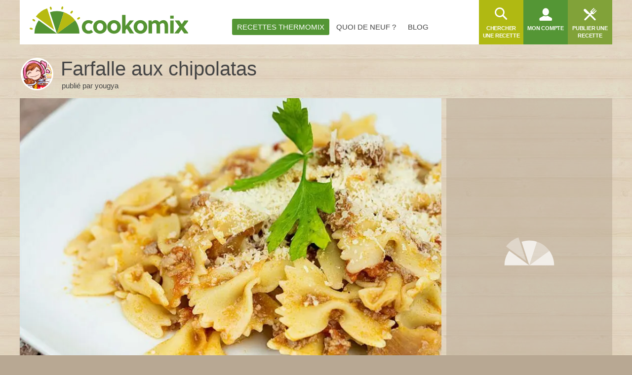

--- FILE ---
content_type: text/html; charset=utf-8
request_url: https://www.cookomix.com/recettes/farfalle-aux-chipolatas-thermomix/
body_size: 24417
content:
<!DOCTYPE html><html lang="fr-FR"><head><link rel="preload" href="/fonts/4/eldorado.ttf" as="font" type="font/ttf" crossorigin="anonymous"><link rel="preload" as="image" fetchpriority="high" href="https://www.cookomix.com/wp-content/uploads/2022/10/farfalle-chipolata-thermomix-480x320.jpg" media="(max-width: 480px)"><link rel="preconnect" href="https://cache.consentframework.com"><link rel="preconnect" href="https://choices.consentframework.com"> <script type="text/javascript" src="https://cache.consentframework.com/js/pa/22899/c/K6MH2/stub"></script> <script type="text/javascript" src="https://choices.consentframework.com/js/pa/22899/c/K6MH2/cmp" async></script> <style>#sd-cmp .sd-cmp-inD2m .sd-cmp-3_LLS{font-size:16px!important;font-weight:700}#sd-cmp .sd-cmp-NBjy7 .sd-cmp-1t2yR button{font-weight:unset!important}.sd-cmp-3eQpC .sd-cmp-1bquj .sd-cmp-2jmDj,.sd-cmp-1bquj .sd-cmp-W8q3F{color:#999;letter-spacing:unset!important}.sd-cmp-NBjy7 .sd-cmp-3eQpC .sd-cmp-TOv77{padding:0}.sd-cmp-1bquj{text-align:left}</style> <script>window.isTouch = typeof window !== 'undefined' && 'ontouchstart' in window;
				window.isSlowDevice = navigator.deviceMemory < 4 && window.isTouch;

				var optidigitalQueue = optidigitalQueue || {};
				optidigitalQueue.cmd = optidigitalQueue.cmd || [];

				function internalAds() {
					if (window.limitedAds) return;
					document.querySelectorAll('.AdMB').forEach(function(el) {
						if (el.classList.contains('HP1')) { hash = '#interstitial'; } else { hash = '#banner'; }
						el.innerHTML = '<div class="ad-container cxiframe"><iframe width="100%" height="100%" src="https://www.cookomix.com/app-ads/' + hash + '" frameborder="0"></iframe></div>';
					}); 
				}

				function odAds() {
					if (window.isSlowDevice) {
						internalAds();
					} else {
						var tgads = document.createElement('script');
						tgads.async = true;
						tgads.setAttribute("id", "optidigital-ad-init");
						tgads.setAttribute("config", '{"adUnit": "/114872102/cookomix.com/recette"}');
						tgads.src = '//scripts.opti-digital.com/tags/?site=cookomix';
						var taggads = document.getElementsByTagName('head')[0];
						taggads.appendChild(tgads);
					}
				}</script> <script>var CXapi = '/wp-json/cookomix/v1/';
		
		var CXdata = {
			"currentUserId": 0,
			"currentUserLogin": "0",
			"currentUserDisplayName": "0",
			"currentUserAvatar": 0,
			"currentUserRobot": "",
			"currentUserRole": 0,
			"currentPage": {"type":"Recipe","id":507962},
			"nonceActivityComment": "0",
			"nonceDeleteActivity": "0",
			"nonce": "0",
			"ajaxUrl": "https:\/\/www.cookomix.com\/wp-admin\/admin-ajax.php",
			"isCached": 1,
			"isPaged": 0,
			"JSVer": "1493",
		};
					
					window.jsVersion = '1493';</script> <link rel="preload" href="https://www.cookomix.com/assets/1337/cook.css" as="style" onload="this.onload=null;this.rel='stylesheet'" data-minify="1"><link rel="preload" href="https://www.cookomix.com/assets/1337/cook_recipe.css" as="style" onload="this.onload=null;this.rel='stylesheet'" data-minify="1"><style>@font-face{font-family:'eldorado';font-display:swap;src:url(/fonts/4/eldorado.eot);src:url('/fonts/4/eldorado.eot#iefix') format('embedded-opentype'),url(/fonts/4/eldorado.ttf) format('truetype'),url(/fonts/4/eldorado.woff) format('woff'),url(/fonts/4/eldorado.svg) format('svg');font-weight:400;font-style:normal}.ico,.icon{font-family:'eldorado';font-style:normal;font-weight:400;font-variant:normal;text-transform:none;line-height:1}body{-webkit-font-smoothing:antialiased;-moz-osx-font-smoothing:grayscale;font:15px/1.42 'Helvetica Neue',Helvetica,Arial,sans-serif;text-align:center;color:#444;word-wrap:break-word;text-rendering:optimizeLegibility;background-color:#B8A893;height:100%;position:static!important;min-width:unset!important}html,body,div,span,object,iframe,h2,h3,h4,h5,h6,p,blockquote,pre,a,abbr,address,cite,code,del,dfn,em,img,ins,q,small,strong,sub,sup,dl,dt,dd,ol,ul,li,fieldset,form,label,legend,input,table,caption,figure{border:0;margin:0;padding:0}div,span,a,li,dd,dt,form,input,article,textarea,aside{-ms-box-sizing:border-box;-moz-box-sizing:border-box;-webkit-box-sizing:border-box;-o-box-sizing:border-box;box-sizing:border-box}p{padding:0 0 15px;line-height:1.6}aside{flex:0 0 300px}.icon-search:before{content:"\e68c"}.icon-fork_2:before{content:"\e8ce"}.icon-user:before{content:"\ebbb"}.icon-list_1:before{content:"\e7c3"}.ico{display:inline-block;overflow:hidden}img,fieldset{border:0}.one-third{padding:0 10px 30px 10px;max-width:100%;width:356px}.two-third{padding:0 0 30px 10px;width:100%}.clearfix:after{content:"";display:block;clear:both}h1{font-size:30px;font-weight:400;padding:0 0 15px;margin:0}strong{font-weight:700}ul{margin:0 0 20px}ul>li{list-style:none;padding:0 0 10px 20px}.entry-content ul>li:before,.intro ul>li:before,.activity-content-desc ul li:before{content:"\2022";font-size:26px;color:#C3A379;position:absolute;top:-7px;left:0}.entry-content .activity-filters ul>li:before{content:""}ul ul{margin:10px 0 0 2px}ol{margin:0 0 20px 25px}ol li{list-style:decimal outside;padding:0 0 10px 5px}ol ol{margin:10px 0 -10px 15px}nav ul{margin:0}nav li,.widget{padding:0}nav li:before,.widget:before,.widget li:before,div.item-list-tabs ul li:before,div.cook-tabs ul li:before,#blogs-personal-li{display:none}hr{border:none;border-bottom:1px solid #ddd;padding:0;margin:0 0 30px}img{max-width:100%;height:auto}a{outline:none;text-decoration:none;color:#81a239}select{height:37px;font-size:14px;line-height:1;font-weight:400;-webkit-border-radius:3px;border-radius:3px;border:1px solid #ddd;color:#666;text-transform:initial}button,input,select,textarea{font-family:Arial,Helvetica,sans-serif;vertical-align:baseline;vertical-align:middle;outline:none}#recipe-filter-select,#activities-filter-select{padding:0 10px}.single #buddypress{content-visibility:auto;min-height:350px}.crop{margin:0 -10px}.row{margin:0}.main-nav{flex-grow:1}.main-nav ul{display:flex;z-index:5;justify-content:center}.main-nav li{text-transform:uppercase}.main-nav li a{color:#444;position:relative;top:10px;height:90px;line-height:90px}.main-nav li a span{padding:8px 10px;line-height:normal;-webkit-border-radius:3px;-moz-border-radius:3px;border-radius:3px;margin-right:4px}.user-nav li{float:left;width:90px;height:90px;font-size:11px;font-weight:600;text-transform:uppercase;text-align:center}.user-nav li a{color:#fff;float:left;width:100%;height:100%}.user-nav .ico{margin-top:14px;font-size:30px;background:none}.user-nav li a span{float:left;width:100%;padding:2px 6px 0;letter-spacing:-.2px}.user-nav .avatar,.recipe-item .avatar{border-radius:100%;display:block;box-shadow:0 0 0 3px #fff;z-index:10}.user-nav .ico.icon-menu,.user-nav .ico.icon-back{margin-top:28px;color:#C3A379}.user-nav .medium a{background:#549635}.user-nav .dark{background:#81a239}.user-nav .light{background:#b0b912}.user-nav .recipe-list-menu,.schema,.menu-mobile,.menu-nav,#recipe-mobile-category,.recipe-filter .recipe-sep,.boxed,.hiddend,.wrapper .desktophide{display:none}.user-nav li.my-account{position:relative}.user-nav-toggle,.user-nav-logo{display:none;background:white;z-index:6}.menu-nav{right:-20px;transform:translate(260px,0);-ms-transform:translate(260px,0);-moz-transform:translate(260px,0);-webkit-transform:translate(260px,0);-o-transform:translate(260px,0)}.menu-mobile{left:-20px;transform:translate(-260px,0);-ms-transform:translate(-260px,0);-moz-transform:translate(-260px,0);-webkit-transform:translate(-260px,0);-o-transform:translate(-260px,0)}.head{width:100%;z-index:20;height:90px}.head .wrap{height:100%;max-width:100%;background:#fff;display:inline-flex}.main{width:100%;display:block;min-height:500px;padding:25px 0 60px}.wrap{margin:0 auto;width:1200px;text-align:left;max-width:98%}.logo{margin:13px 0 0 20px;z-index:999;transition:none}.middle{background-color:#E2D3C0}.hidden{display:none!important}.container{display:block;width:100%;position:relative;background:#fff}.modal{width:48%;min-width:320px}.alm-reveal,.alm-preloaded{display:flex;flex-wrap:wrap;width:100%}.entry{position:relative}.entry figcaption{opacity:0;position:absolute}.entry .container{min-height:130px}.ec-stars-overlay{position:absolute;z-index:2;height:36px;right:0;top:8px;background-color:rgba(195,163,121,.6)}.ec-stars-outer{margin-top:-14px}.ec-stars-wrapper,.ec-stars-wrapper-display{font-size:0;display:inline-block;position:relative;margin-left:-5px;height:40px}.ec-stars-wrapper a,.recipe .ec-stars-wrapper a,.ec-stars-wrapper-display span{text-decoration:none;display:inline-block;font-size:32px;color:#ff0!important}.recipe-img .edit,.entry .edit{position:absolute}.flex{display:flex}.s-title h1{font:40px/1.42 'Helvetica Neue',Helvetica,Arial,sans-serif;line-height:1.2;font-weight:300;margin-top:-10px}.s-title a{color:#444}.s-title .avatar,.recipe-sidebar-author .avatar{float:left;width:60px;margin:0 8px 0 5px;box-shadow:0 0 0 3px #fff;border-radius:100%}.s-title p{line-height:1.4;padding:0 0 0 2px}.item-list-tabs ul,.cook-tabs ul{margin:0;display:flex;align-items:center}.item-list-tabs ul li a,.cook-tabs ul li{display:flex;align-items:center;justify-content:center}.item-list-tabs ul li span.count{display:none}.item-list-tabs,.cook-tabs,.recipe-sep{background:#fff;margin:0 0 25px;overflow:visible;width:100%}.item-list-tabs ul li,.cook-tabs ul li,.recipe-sep{color:#666;padding:0;background:#fff;border-right:1px solid #ddd;font-size:.85em;line-height:13px;font-weight:400;height:43px;position:relative;text-transform:uppercase;display:flex;align-items:center;flex:0 0 auto}.item-list-tabs ul li a,.item-list-tabs ul li span.count,.item-list-tabs ul li span.no-count,.recipe-sep{color:#666;float:left;padding:0 15px;width:100%;height:100%;white-space:nowrap}.item-list-tabs ul li.last{margin-left:auto}.item-list-tabs ul li.last label{padding:0 10px;font-size:15px;color:#444;line-height:32px}.wall-2c{flex:1}.avatar.letter{color:#fff}.s-title .avatar{background-color:#fff}.cookl{font-weight:700;color:#81a239}#cook-tabs-container{height:43px;margin:0 0 25px}#cook-tabs-container .cook-tabs{margin:0}.cook-tabs.my-comment ul li{flex-grow:1;text-align:center;font-weight:600;font-size:15px;text-transform:initial}.cook-tabs.recipe-nav ul li{padding:0 15px}.ai_ar_main span{float:left}.actions{height:52px;opacity:0;overflow:hidden}.line-center{display:flex;justify-content:center;width:100%}.width-auto{width:auto!important}.bottom{width:100%;border-top:1px solid #ddd;padding:20px 0 0;color:#1a1a1a}.foot,.cta{content-visibility:auto}.foot li.widget:nth-child(2){float:left}.foot li.widget:nth-child(3){float:right;width:195px}.recipe-item .container{padding:18px 10px 0!important;width:100%!important;text-align:center}.recipe-item .menu-recipe,.recipe-item [menu-recipe-toggle]{display:none}.AdMB{display:flex;align-items:center;width:100%;height:310px!important;overflow:hidden;background-color:rgba(184,168,147,.5);margin-bottom:20px}.AdMB>div{width:100%;text-align:center}.AdMB>ins{margin-bottom:20px;text-align:center}.teads-ui-components-label,.ivTrigger{display:none!important}.AdMB .ad-container>div{max-height:310px!important;overflow:hidden;min-height:unset!important}.AdMB .cxiframe{height:100%}.ivbsGeneral{margin-top:0!important;margin-bottom:0!important}ul.activity-list li.activity-ad{padding:0}body .impactify-sticky-std{display:none!important}body .impactify-commands.ext-commands>div{background-color:unset!important}.optidigital-wrapper-div{margin:0!important}.recipe-container{display:grid;display:-ms-grid;grid-template-columns:1fr 356px}.single-recipe .s-title{display:flex;align-items:center;padding-bottom:15px}.single-recipe .content-title{flex-grow:1;padding:0 0 0 10px}.single-recipe .content-title h1{margin:0;padding:0}#nutrition-ex span,#price-ex span{float:right;font-size:16px;color:#c3a379;line-height:42px;margin-right:6px}.sbs-window,.comment-search,.pmore,.nmore{display:none}.avatar.ava60{height:60px;width:60px;font-size:50px}.entry h4 a{color:#666!important}.entries h4{font-size:17px;font-weight:600;padding:0 0 16px;color:#454545;line-height:24px}.one-third .prez{margin:0 0 5px}.prez{max-width:100%;margin:0;width:100%}.single-recipe .one-third{grid-row:1 / 4;grid-column:2 / 3;-ms-grid-row:1;-ms-grid-column:2;-ms-grid-row-span:3;-ms-grid-column-span:1}.single-recipe .recipe-content{-ms-grid-row:2;-ms-grid-row-span:2}.single-recipe .recipe-img{pointer-events:none;padding-bottom:0;-ms-grid-row:1;-ms-grid-row-span:1}.single-recipe .menu-item-9 span{background:#549635;color:#fff}dl{display:inline-block;width:100%;margin:0 0 20px}dl.user,.prez{pointer-events:none}.basic dt{width:63%}.basic dd{width:37%;padding:8px 0 8px 10px}.basic span{font-family:sans-serif}.ingredients dd a{display:block;padding:8px 0 8px 10px}.ingredients dt{width:42%;font-size:14px}.ingredients dd{width:58%;background:#549635}.recipe .user dt{width:40%}.recipe .user dd{width:60%;background:#C3A379!important}.recipe dd a{color:#fff}.recipe dt{padding:0 0 0 10px;height:35px;line-height:37px;background:#fff;clear:both}.recipe dd{font-weight:600;text-align:left;color:#fff}.recipe dd,.recipe dt{float:left;margin:0 0 8px}@media (max-width:1024px){.basic dt,.ingredients dd{width:58%}.basic dd,.ingredients dt{width:42%}.one-third{width:340px}.recipe-container{grid-template-columns:1fr 340px}}@media (max-width:960px){.one-third{width:320px}.recipe-container{grid-template-columns:1fr 320px}}@media (max-width:780px){.one-third{width:100%!important;padding:0}.single-recipe .recipe-img{padding-bottom:30px}.recipe-container{display:block;grid-template-columns:unset}.single-recipe .one-third{grid-row:unset;grid-column:unset}}@media (max-width:540px){.single-recipe .s-title h1{text-align:left}.AdMB .HalfpageAd_1{display:none}}.sbs-window{display:none}.recipe .image{display:block;width:100%}.empty-activity p{background-color:#F1F1F1;height:18px;margin-bottom:10px}.empty-activity{margin-top:10px}.empty-activity.activity-inner{height:300px}.l90{width:90%}.l80{width:80%}.l70{width:70%}.l60{width:60%}.l50{width:50%}.recipe .intro,.prez .intro{pointer-events:none;width:100%;height:auto;color:#666;margin:0 0 30px;min-height:100px;background:#fff;padding:17px 20px;border:none}.recipe .intro a,.prez .intro a{pointer-events:initial}div.activity-meta{margin:15px 0 0 0}div.activity-meta a,div.activity-meta span,.activity-comments li .acomment-options a,.activity-comments li .acomment-options span{font-size:11px;background-color:#F1F1F1;font-weight:600!important;color:#8e8e8e!important;text-transform:uppercase}@media (max-width:1200px){.one-third{padding:0 0 30px 10px}.two-third{padding:0 0 30px 0}.crop{margin:0}}@media (max-width:1024px){.head .wrap{width:100%;max-width:100%}.user-nav{margin-left:auto}.user-nav ul{display:flex}.user-nav .recipe-list-menu{order:6;display:block;background:#b0b912}.user-nav .send-recipe-menu{display:none}.user-nav .my-account{order:7}.user-nav .user-nav-search{order:9;background:#81a239}.user-nav .user-nav-toggle{order:1}.user-nav .user-nav-logo{order:2}.user-nav-toggle{display:block}.main-nav{display:none}.foot li.widget:nth-child(n+2):nth-child(-n+3){width:44%;margin:0 0 0 10px;float:left}}@media (max-width:780px){.logo{width:40%;padding-top:.2em}.one-fourth,.recipe-feat.most-rated .one-fourth,.entries .recipe-item{width:50%}.user-nav li{overflow:visible}.main .item-list-tabs,.main .recipe-filter,#cook-tabs-container{margin-bottom:20px}#activities-filter-select,#recipe-filter-select{flex:1 0 180px}}@media (min-width:768px){.AdMB.HP1{height:620px!important}.AdMB.HP1 .ad-container>div{max-height:620px!important;overflow:hidden}}@media (max-width:768px){.mobilehide{display:none}.wrapper .desktophide{display:table}}@media (max-width:540px){body .impactify-style-impact{max-height:36vw!important}}@media (max-width:540px){.cookbook-container #cook-tabs-container{height:0;margin:0}.head .wrap{display:flex;flex-direction:column}.head{height:175px}.logo{height:75px;margin:2px 0 8px 0;width:100%;text-align:center}.s-title h1{font-size:32px;line-height:1;text-align:center}.logo img{margin:7px auto 0}.wrap{max-width:100%}.modal{width:98%}.one-third,.two-third{padding:0 0 15px!important}.recipe-feat.most-rated .one-fourth{width:100%}.ec-stars-outer{margin-top:-10px!important}.one-fourth,aside.one-fourth,.full-width{padding:0 0 15px!important}.actions{height:auto}.entry .container{min-height:100px}}@media (max-width:360px){.logo{height:70px;margin:5px 20px;width:auto}.head{height:170px}.user-nav{width:100%}.s-title h1{font-size:30px}.s-title p{display:none}.s-title img{width:55px}}@media (max-width:320px){.user-nav li{width:28%}.user-nav .user-nav-toggle{width:16%}}</style><meta http-equiv="Content-Type" content="text/html; charset=UTF-8"><meta name="viewport" content="width=device-width, initial-scale=1"><meta name="apple-itunes-app" content="app-id=1353826313"><title>Farfalle aux chipolatas au Thermomix - Cookomix</title><meta name='robots' content='max-image-preview:large' /><meta name="description" content="Recette de farfalle aux chipolatas au Thermomix. Faites ce plat principal en mode pas à pas comme sur votre appareil !"/><link rel="canonical" href="https://www.cookomix.com/recettes/farfalle-aux-chipolatas-thermomix/" /><meta property="og:locale" content="fr_FR" /><meta property="og:type" content="website" /><meta property="og:title" content="Farfalle aux chipolatas au Thermomix" /><meta property="og:description" content="Recette de farfalle aux chipolatas au Thermomix. Faites ce plat principal en mode pas à pas comme sur votre appareil !" /><meta property="og:url" content="https://www.cookomix.com/recettes/farfalle-aux-chipolatas-thermomix/" /><meta property="og:site_name" content="Cookomix" /><meta property="fb:app_id" content="1647928488814744" /><meta property="og:image" content="https://www.cookomix.com/wp-content/uploads/2022/10/farfalle-chipolata-thermomix.jpg" /><meta property="og:image:secure_url" content="https://www.cookomix.com/wp-content/uploads/2022/10/farfalle-chipolata-thermomix.jpg" /><meta property="og:image:width" content="900" /><meta property="og:image:height" content="600" /><meta name="twitter:card" content="summary_large_image" /><meta name="twitter:description" content="Recette de farfalle aux chipolatas au Thermomix. Faites ce plat principal en mode pas à pas comme sur votre appareil !" /><meta name="twitter:title" content="Farfalle aux chipolatas au Thermomix - Cookomix" /><meta name="twitter:site" content="@cookomix" /><meta name="twitter:image" content="https://www.cookomix.com/wp-content/uploads/2022/10/farfalle-chipolata-thermomix.jpg" /><meta name="twitter:creator" content="@cookomix" /><link rel="https://api.w.org/" href="https://www.cookomix.com/wp-json/" /><link rel="alternate" type="application/json+oembed" href="https://www.cookomix.com/wp-json/oembed/1.0/embed?url=https%3A%2F%2Fwww.cookomix.com%2Frecettes%2Ffarfalle-aux-chipolatas-thermomix%2F" /><link rel="alternate" type="text/xml+oembed" href="https://www.cookomix.com/wp-json/oembed/1.0/embed?url=https%3A%2F%2Fwww.cookomix.com%2Frecettes%2Ffarfalle-aux-chipolatas-thermomix%2F&#038;format=xml" /> <script type="text/javascript">var ajaxurl = 'https://www.cookomix.com/wp-admin/admin-ajax.php';</script> <link rel="icon" href="https://www.cookomix.com/wp-content/uploads/2016/09/cropped-favicon-90x90.png" sizes="32x32" /><link rel="icon" href="https://www.cookomix.com/wp-content/uploads/2016/09/cropped-favicon.png" sizes="192x192" /><link rel="apple-touch-icon" href="https://www.cookomix.com/wp-content/uploads/2016/09/cropped-favicon.png" /><meta name="msapplication-TileImage" content="https://www.cookomix.com/wp-content/uploads/2016/09/cropped-favicon.png" /> <script>/*! loadCSS rel=preload polyfill. [c]2017 Filament Group, Inc. MIT License */
(function(w){"use strict";if(!w.loadCSS){w.loadCSS=function(){}}
var rp=loadCSS.relpreload={};rp.support=(function(){var ret;try{ret=w.document.createElement("link").relList.supports("preload")}catch(e){ret=!1}
return function(){return ret}})();rp.bindMediaToggle=function(link){var finalMedia=link.media||"all";function enableStylesheet(){link.media=finalMedia}
if(link.addEventListener){link.addEventListener("load",enableStylesheet)}else if(link.attachEvent){link.attachEvent("onload",enableStylesheet)}
setTimeout(function(){link.rel="stylesheet";link.media="only x"});setTimeout(enableStylesheet,3000)};rp.poly=function(){if(rp.support()){return}
var links=w.document.getElementsByTagName("link");for(var i=0;i<links.length;i++){var link=links[i];if(link.rel==="preload"&&link.getAttribute("as")==="style"&&!link.getAttribute("data-loadcss")){link.setAttribute("data-loadcss",!0);rp.bindMediaToggle(link)}}};if(!rp.support()){rp.poly();var run=w.setInterval(rp.poly,500);if(w.addEventListener){w.addEventListener("load",function(){rp.poly();w.clearInterval(run)})}else if(w.attachEvent){w.attachEvent("onload",function(){rp.poly();w.clearInterval(run)})}}
if(typeof exports!=="undefined"){exports.loadCSS=loadCSS}
else{w.loadCSS=loadCSS}}(typeof global!=="undefined"?global:this))</script> <meta name="apple-mobile-web-app-capable" content="yes"><meta name="apple-mobile-web-app-status-bar-style" content="black"><meta name="apple-mobile-web-app-title" content="Cookomix"><link rel="mask-icon" href="/safari.svg" color="#549635"><link rel="apple-touch-icon" href="https://www.cookomix.com/wp-content/themes/cookomix/images/apple-touch-icon-180x180.png"><link rel="apple-touch-startup-image" href="https://www.cookomix.com/wp-content/themes/cookomix/images/splash/Default.png"><link rel="manifest" href="/manifest.json"></head><body class="bp-legacy recipe-template-default single single-recipe postid-507962 wrapper no-js"><div class="middle rocket-lazyload" data-bg="https://www.cookomix.com/wp-content/themes/cookomix/images/bgr/body.jpg"><header class="head"><div class="wrap"> <a href="https://www.cookomix.com/" title="Cookomix" class="logo"><img src="/wp-content/themes/cookomix/images/cookomix-recettes-thermomix.svg" width="321" height="66" alt="Cookomix - Recettes Thermomix" fetchpriority="high"></a><nav id="nav" class="main-nav"><ul id="menu-cookomix" class=""><li id="menu-item-9" class="menu-item menu-item-type-post_type menu-item-object-page menu-item-9"><a href="https://www.cookomix.com/recettes-thermomix/"><span>Recettes Thermomix</span></a></li><li id="menu-item-68" class="menu-item menu-item-type-post_type menu-item-object-page menu-item-68"><a href="https://www.cookomix.com/quoi-de-neuf/"><span>Quoi de neuf ?</span></a></li><li id="menu-item-71" class="menu-item menu-item-type-custom menu-item-object-custom menu-item-71"><a href="/blog/"><span>Blog</span></a></li></ul></nav><nav class="user-nav"><ul><li class="nav-toggle user-nav-toggle"><i class="ico icon-menu"></i></li><li class="nav-toggle user-nav-logo"><img src="data:image/svg+xml,%3Csvg%20xmlns='http://www.w3.org/2000/svg'%20viewBox='0%200%20110%2026'%3E%3C/svg%3E" data-lazy-src="/wp-content/themes/cookomix/images/logo-mobile.png" width="110" height="26" alt="Recettes Thermomix gratuites"></li><li class="dark recipe-list-menu"><a href="/recettes-thermomix/" title="Recettes Thermomix"><i class="ico icon-list_1"></i> <span>Recettes Thermomix</span></a></li><li class="light user-nav-search"> <a href="https://www.cookomix.com/recherche/" id="search-recipe" title="Chercher une recette"> <i class="ico icon-search"></i> <span>Chercher une recette</span> </a></li><li class="medium my-account"><a  href="https://www.cookomix.com/se-connecter/" title="Mon compte"><i class="ico icon-user"></i><span>Mon compte</span></a></li><li class="dark send-recipe-menu"><a href="https://www.cookomix.com/se-connecter/" title="Publier une recette"><i class="ico icon-fork_2"></i> <span>Publier une recette</span></a></li></ul></nav></div></header><main class="main wrap "> <script type="application/ld+json">{"@context":"https:\/\/schema.org","@type":"BreadcrumbList","itemListElement":[{"@type":"ListItem","position":1,"name":"Recettes Thermomix","item":"https:\/\/www.cookomix.com\/recettes-thermomix\/"},{"@type":"ListItem","position":2,"name":"Plat principal Thermomix","item":"https:\/\/www.cookomix.com\/recettes\/type-plat\/plat-principal\/"},{"@type":"ListItem","position":3,"name":"Farfalle aux chipolatas au Thermomix"}]}</script><script type="application/ld+json">{"@context":"https:\/\/schema.org","@type":"Recipe","name":"Farfalle aux chipolatas au thermomix","image":"https:\/\/www.cookomix.com\/wp-content\/uploads\/2022\/10\/farfalle-chipolata-thermomix-800x600.jpg","author":{"@type":"Person","name":"yougya"},"datePublished":"2022-10-25","dateModified":"2022-10-26","description":"Des chipolatas et de la tomate, ce sont les deux ingr\u00e9dients principaux de cette sauce gourmande pour accompagner vos p\u00e2tes pour vous changer un peu de la classique sauce bolognaise.\r\n\r\nBien qu'un peu moins sophistiqu\u00e9e que cette derni\u00e8re ces farfalle aux chipolatas sont un vrai plat pratique, pas cher, parfait toute l'ann\u00e9e et rapide \u00e0 faire pour le repas du soir. Une recette qui vous permettra de cuisiner vos chipolatas autrement qu'au barbecue lorsque ce n'est plus la saison de les allumer :)","recipeCuisine":"M\u00e9diterran\u00e9enne","prepTime":"PT10M","cookTime":"PT41M","recipeYield":"4","recipeCategory":"Plat principal","nutrition":{"@type":"NutritionInformation","calories":"617 kcal"},"aggregateRating":{"@type":"AggregateRating","ratingValue":4.85,"bestRating":5,"ratingCount":"85"},"recipeIngredient":["Parmesan - 80 grammes","Oignons - 100 grammes","Gousses d'ail - 2 ","Chipolatas - 220 grammes","Vin rouge - 50 grammes","Tomates concass\u00e9es - 400 grammes","Cube de bouillon de l\u00e9gumes - 1 ","Noix de muscade moulue - 2 pinc\u00e9es","Sel - 0.5 cuill\u00e8re \u00e0 caf\u00e9","Poivre - 1 pinc\u00e9e","Farfalle - 320 grammes"],"recipeInstructions":[{"@type":"HowToStep","name":"Ajout d'ingr\u00e9dient","text":"Mettre 80 grammes de parmesan coup\u00e9s en morceaux dans le bol du Thermomix.","url":"https:\/\/www.cookomix.com\/recettes\/farfalle-aux-chipolatas-thermomix\/#sbs-1"},{"@type":"HowToStep","name":"Ajout du couvercle","text":"Ajoutez le couvercle avec le gobelet doseur","url":"https:\/\/www.cookomix.com\/recettes\/farfalle-aux-chipolatas-thermomix\/#sbs-2"},{"@type":"HowToStep","name":"Programmation du Thermomix","text":"Pulv\u00e9riser 10 sec\/vitesse 10.","url":"https:\/\/www.cookomix.com\/recettes\/farfalle-aux-chipolatas-thermomix\/#sbs-3"},{"@type":"HowToStep","name":"Transfert de la pr\u00e9paration","text":"Transvaser dans un r\u00e9cipient et r\u00e9server.","url":"https:\/\/www.cookomix.com\/recettes\/farfalle-aux-chipolatas-thermomix\/#sbs-4"},{"@type":"HowToStep","name":"Ajout d'ingr\u00e9dient","text":"Mettre 100 grammes d'oignons \u00e9pluch\u00e9s et coup\u00e9s en deux dans le bol du Thermomix.","url":"https:\/\/www.cookomix.com\/recettes\/farfalle-aux-chipolatas-thermomix\/#sbs-5"},{"@type":"HowToStep","name":"Ajout d'ingr\u00e9dient","text":"Ajouter 2 gousses d'ail \u00e9pluch\u00e9es dans le bol du Thermomix.","url":"https:\/\/www.cookomix.com\/recettes\/farfalle-aux-chipolatas-thermomix\/#sbs-6"},{"@type":"HowToStep","name":"Ajout du couvercle","text":"Ajoutez le couvercle avec le gobelet doseur","url":"https:\/\/www.cookomix.com\/recettes\/farfalle-aux-chipolatas-thermomix\/#sbs-7"},{"@type":"HowToStep","name":"Programmation du Thermomix","text":"M\u00e9langer 4 sec\/vitesse 7.","url":"https:\/\/www.cookomix.com\/recettes\/farfalle-aux-chipolatas-thermomix\/#sbs-8"},{"@type":"HowToStep","name":"Pr\u00e9cisions","text":"Racler les parois du bol avec la spatule","url":"https:\/\/www.cookomix.com\/recettes\/farfalle-aux-chipolatas-thermomix\/#sbs-9"},{"@type":"HowToStep","name":"Ajout d'ingr\u00e9dient","text":"Ajouter 220 grammes de chipolatas sans boyau et  emi\u00e9tt\u00e9es dans le bol du Thermomix.","url":"https:\/\/www.cookomix.com\/recettes\/farfalle-aux-chipolatas-thermomix\/#sbs-10"},{"@type":"HowToStep","name":"Ajout du couvercle","text":"Ajoutez le couvercle avec le gobelet doseur","url":"https:\/\/www.cookomix.com\/recettes\/farfalle-aux-chipolatas-thermomix\/#sbs-11"},{"@type":"HowToStep","name":"Programmation du Thermomix","text":"Cuire 3 min\/100\u00b0C\/vitesse 1.","url":"https:\/\/www.cookomix.com\/recettes\/farfalle-aux-chipolatas-thermomix\/#sbs-12"},{"@type":"HowToStep","name":"Ajout d'ingr\u00e9dient","text":"Ajouter 50 grammes de vin rouge dans le bol du Thermomix.","url":"https:\/\/www.cookomix.com\/recettes\/farfalle-aux-chipolatas-thermomix\/#sbs-13"},{"@type":"HowToStep","name":"Pr\u00e9cisions","text":"Ajoutez le couvercle sans le gobelet doseur","url":"https:\/\/www.cookomix.com\/recettes\/farfalle-aux-chipolatas-thermomix\/#sbs-14"},{"@type":"HowToStep","name":"Programmation du Thermomix","text":"Cuire 3 min\/100\u00b0C\/vitesse 1.","url":"https:\/\/www.cookomix.com\/recettes\/farfalle-aux-chipolatas-thermomix\/#sbs-15"},{"@type":"HowToStep","name":"Ajout d'ingr\u00e9dient","text":"Ajouter 400 grammes de tomates concass\u00e9es dans le bol du Thermomix.","url":"https:\/\/www.cookomix.com\/recettes\/farfalle-aux-chipolatas-thermomix\/#sbs-16"},{"@type":"HowToStep","name":"Ajout d'ingr\u00e9dient","text":"Ajouter 1 cube de bouillon de l\u00e9gumes dans le bol du Thermomix.","url":"https:\/\/www.cookomix.com\/recettes\/farfalle-aux-chipolatas-thermomix\/#sbs-17"},{"@type":"HowToStep","name":"Ajout d'ingr\u00e9dient","text":"Ajouter 2 pinc\u00e9es de noix de muscade moulue dans le bol du Thermomix.","url":"https:\/\/www.cookomix.com\/recettes\/farfalle-aux-chipolatas-thermomix\/#sbs-18"},{"@type":"HowToStep","name":"Ajout d'ingr\u00e9dient","text":"Ajouter \u00bd cuill\u00e8re \u00e0 caf\u00e9 de sel dans le bol du Thermomix.","url":"https:\/\/www.cookomix.com\/recettes\/farfalle-aux-chipolatas-thermomix\/#sbs-19"},{"@type":"HowToStep","name":"Ajout d'ingr\u00e9dient","text":"Ajouter 1 pinc\u00e9e de poivre dans le bol du Thermomix.","url":"https:\/\/www.cookomix.com\/recettes\/farfalle-aux-chipolatas-thermomix\/#sbs-20"},{"@type":"HowToStep","name":"Ajout du couvercle","text":"Ajoutez le couvercle avec le gobelet doseur","url":"https:\/\/www.cookomix.com\/recettes\/farfalle-aux-chipolatas-thermomix\/#sbs-21"},{"@type":"HowToStep","name":"Programmation du Thermomix","text":"Cuire 25 min\/100\u00b0C\/vitesse 1.","url":"https:\/\/www.cookomix.com\/recettes\/farfalle-aux-chipolatas-thermomix\/#sbs-22"},{"@type":"HowToStep","name":"Ajout d'ingr\u00e9dient","text":"Mettre 320 grammes de farfalle dans une casserole d'eau bouillante sal\u00e9e dans le bol du Thermomix.","url":"https:\/\/www.cookomix.com\/recettes\/farfalle-aux-chipolatas-thermomix\/#sbs-23"},{"@type":"HowToStep","name":"Pr\u00e9cisions","text":"Cuire les p\u00e2tes selon la dur\u00e9e indiqu\u00e9e sur le paquet.","url":"https:\/\/www.cookomix.com\/recettes\/farfalle-aux-chipolatas-thermomix\/#sbs-24"},{"@type":"HowToStep","name":"Pr\u00e9cisions","text":"\u00c9goutter les p\u00e2tes, les transf\u00e9rer dans un plat de service et les assaisonner avec la sauce et le parmesan r\u00e2p\u00e9 r\u00e9serv\u00e9. .","url":"https:\/\/www.cookomix.com\/recettes\/farfalle-aux-chipolatas-thermomix\/#sbs-25"},{"@type":"HowToStep","name":"Pr\u00e9cisions","text":"Arroser d'un filet d'huile d'olive extra vierge et bien m\u00e9langer.","url":"https:\/\/www.cookomix.com\/recettes\/farfalle-aux-chipolatas-thermomix\/#sbs-26"},{"@type":"HowToStep","name":"D\u00e9gustation !","text":"Servir imm\u00e9diatement.","url":"https:\/\/www.cookomix.com\/recettes\/farfalle-aux-chipolatas-thermomix\/#sbs-27"}],"keywords":"P\u00e2tes, Carnivore"}</script> <script>window.recipeId = 507962;
	window.addToFavoritesText = '<i class="ico icon-favorite"></i><span>Ajouter dans vos favoris</span>';
	window.removeFromFavoritesText = '<i class="ico icon-favorite"></i><span>Supprimer de vos favoris</span>';
	window.addToFavoritesItem = '<li id="menu-cookbook-recipe-507962" style="display:none;"><a href="https://www.cookomix.com/recettes/farfalle-aux-chipolatas-thermomix/"><img alt="Farfalle aux chipolatas" width="45" height="45" src="https://www.cookomix.com/wp-content/uploads/2022/10/farfalle-chipolata-thermomix-90x90.jpg"><span>Farfalle aux chipolatas</span></a></li>';
	window.removeFromShoppingListText = '<i class="ico icon-shopping_cart_2"></i><span>Retirer de votre liste de courses</span>';
	window.addToShoppingListText = '<i class="ico icon-shopping_cart_2"></i><span>Ajouter à votre liste de courses</span>';</script> <article class="recipe"><header class="s-title"> <a href="https://www.cookomix.com/membres/yougya/"><img src="https://www.cookomix.com/wp-content/uploads/avatars/395142/62b454250d4b7-bpthumb.png" class="avatar user-395142-avatar avatar-60 photo" width="60" height="60" alt="Illustration du profil de yougya" nolazy /></a><div class="content-title"><h1 class="entry-title">Farfalle aux chipolatas</h1><p>publié par <a href="https://www.cookomix.com/membres/yougya/">yougya</a></p></div></header><div id="recipe-507962" class="recipe-container crop"><div class="recipe-img two-third"> <picture> <source media="(max-width: 480px)" fetchpriority="high" width="480" height="320" srcset="https://www.cookomix.com/wp-content/uploads/2022/10/farfalle-chipolata-thermomix-480x320.jpg"> <img class="image" src="https://www.cookomix.com/wp-content/uploads/2022/10/farfalle-chipolata-thermomix-800x600.jpg" width="800" height="600" alt="Farfalle aux chipolatas au Thermomix" fetchpriority="high"> </picture></div><div id="sidebar" class="entry-header one-third"><div class="AdMB HP1 GS_9 mobilehide"><div class="ad-container"><div class="HalfpageAd_1"></div></div></div><dl class="basic prez"><dt>Préparation</dt><dd>10 min</dd><dt>Durée totale</dt><dd>41 min</dd><dt>Difficulté</dt><dd>facile</dd><dt>Nombre de parts</dt><dd>4 portions</dd><dt id="price-ex">Coût pour 1 portion<span>▼</span></dt><dd class="price-ex"><span>≈ </span>1.58 €</dd><dt class="pmore">Coût de la recette</dt><dd class="pmore"><span>≈ </span>6.33 €</dd><dt id="nutrition-ex">Calories par portion <small>(298 g)</small><span>▼</span></dt><dd>617 kcal</dd><dt class="nmore">Lipides</dt><dd class="nmore">25.3 g</dd><dt class="nmore">Acides gras saturés</dt><dd class="nmore"> 9.6 g</dd><dt class="nmore">Glucides</dt><dd class="nmore">65.8 g</dd><dt class="nmore">Sucres</dt><dd class="nmore">9.4 g</dd><dt class="nmore">Fibres</dt><dd class="nmore">3.9 g</dd><dt class="nmore">Protéines</dt><dd class="nmore">24.8 g</dd><dt class="nmore">Charge Glycémique</dt><dd class="nmore">élevée</dd><dt class="nmore">Calories pour 100g</dt><dd class="nmore">207 kcal</dd><dt class="sp nmore">Points WW par portion</dt><dd class="ww nmore"><div class="ww-my ww-grey">10</div></dd></dl><dl class="basic user"><dt>Recette pour</dt><dd>Thermomix TM31, TM5, TM6 et TM7</dd><dt>Note</dt><dd><div class="ec-stars-outer"><div class="ec-stars-wrapper-display" data-post-id="507962"><div class="ec-stars-overlay" style="width: 3.0588235294118%"></div> <span>&#9733;</span> <span>&#9733;</span> <span>&#9733;</span> <span>&#9733;</span> <span>&#9733;</span></div><div class="ec-stars-value"> <span class="ec-stars-rating-value"> 4.85 </span> / <span>5</span> (<span class="ec-stars-rating-count">85</span> notes)</div></div></dd></dl><div class="sbs-row-btn"><h2 class="button big noselect"><a href="/se-connecter/">Se connecter pour afficher la recette comme sur son Thermomix</a></h2></div><div class="AdMB GS_9"><div class="ad-container"><div style="display:none;" class="Rectangle_1"></div><div style="display:none;" class="Mobile_Pos1"></div></div></div><dl class="ingredients"><dt>80 grammes</dt><dd><a href="https://www.cookomix.com/recettes/ingredients/parmesan/">Parmesan</a></dd><dt>100 grammes</dt><dd><a href="https://www.cookomix.com/recettes/ingredients/oignons-jaunes/">Oignons</a></dd><dt>2</dt><dd><a href="https://www.cookomix.com/recettes/ingredients/gousses-d-ail/">Gousses d'ail</a></dd><dt>220 grammes</dt><dd><a href="https://www.cookomix.com/recettes/ingredients/chipolatas/">Chipolatas</a></dd><dt>50 grammes</dt><dd><a href="https://www.cookomix.com/recettes/ingredients/vin-rouge/">Vin rouge</a></dd><dt>400 grammes</dt><dd><a href="https://www.cookomix.com/recettes/ingredients/tomates-concassees/">Tomates concassées</a></dd><dt>1</dt><dd><a href="https://www.cookomix.com/recettes/ingredients/cubes-de-bouillon-de-legumes/">Cube de bouillon de légumes</a></dd><dt>2 pincées</dt><dd><a href="https://www.cookomix.com/recettes/ingredients/noix-de-muscade-moulue/">Noix de muscade moulue</a></dd><dt>0.5 cuillère à café</dt><dd><a href="https://www.cookomix.com/recettes/ingredients/sel/">Sel</a></dd><dt>1 pincée</dt><dd><a href="https://www.cookomix.com/recettes/ingredients/poivre/">Poivre</a></dd><dt>320 grammes</dt><dd><a href="https://www.cookomix.com/recettes/ingredients/farfalle/">Farfalle</a></dd></dl><div class="recipe-themes"> <a href="https://www.cookomix.com/recettes/type-plat/plat-principal/" class="recipe-theme meal-course">Plat principal</a><a href="https://www.cookomix.com/recettes/categories/pates/" class="recipe-theme category">Pâtes</a><a href="https://www.cookomix.com/recettes/profil/carnivore/" class="recipe-theme profile">Carnivore</a><a href="https://www.cookomix.com/recettes/origine/mediterraneenne/" class="recipe-theme origin">Méditerranéenne</a><div class="related-recipes entries most-rated"><ul><li class="widget widget-sidebar"><h3>Vous pourriez aussi aimer :</h3></li></ul><div class="entry recipe-item" id="38911"> <a href="https://www.cookomix.com/recettes/penne-chorizo-thermomix/" class="thumb"><img src="data:image/svg+xml,%3Csvg%20xmlns='http://www.w3.org/2000/svg'%20viewBox='0%200%20278%20185'%3E%3C/svg%3E" data-lazy-src="https://www.cookomix.com/wp-content/uploads/2018/07/pennes-chorizo-thermomix-278x185.jpg" width="278" height="185" alt="Penne au chorizo au Thermomix"></a><div class="container"><h4> <a href="https://www.cookomix.com/recettes/penne-chorizo-thermomix/">Penne au chorizo</a></h4><div class="actions"><div class="action-block action-block-note"><div class="ec-stars-outer"><div class="ec-stars-wrapper-display" data-post-id="38911"><div class="ec-stars-overlay" style="width: 3.5836177474403%"></div> <span>&#9733;</span> <span>&#9733;</span> <span>&#9733;</span> <span>&#9733;</span> <span>&#9733;</span></div><div class="ec-stars-value action-text"> <span class="ec-stars-rating-count">586</span> notes</div></div></div></div></div></div><div class="entry recipe-item" id="10640"> <a href="https://www.cookomix.com/recettes/pennes-poulet-tomates-champignons-thermomix/" class="thumb"><img src="data:image/svg+xml,%3Csvg%20xmlns='http://www.w3.org/2000/svg'%20viewBox='0%200%20278%20185'%3E%3C/svg%3E" data-lazy-src="https://www.cookomix.com/wp-content/uploads/2017/08/pates-poulet-tomates-champignons-thermomix-278x185.jpg" width="278" height="185" alt="Pennes au poulet, tomates et champignons au Thermomix"></a><div class="container"><h4> <a href="https://www.cookomix.com/recettes/pennes-poulet-tomates-champignons-thermomix/">Pennes au poulet, tomates et champignons</a></h4><div class="actions"><div class="action-block action-block-note"><div class="ec-stars-outer"><div class="ec-stars-wrapper-display" data-post-id="10640"><div class="ec-stars-overlay" style="width: 3.5162374020157%"></div> <span>&#9733;</span> <span>&#9733;</span> <span>&#9733;</span> <span>&#9733;</span> <span>&#9733;</span></div><div class="ec-stars-value action-text"> <span class="ec-stars-rating-count">893</span> notes</div></div></div></div></div></div><div class="entry recipe-item" id="420809"> <a href="https://www.cookomix.com/recettes/pates-petits-pois-lardons-thermomix/" class="thumb"><img src="data:image/svg+xml,%3Csvg%20xmlns='http://www.w3.org/2000/svg'%20viewBox='0%200%20278%20185'%3E%3C/svg%3E" data-lazy-src="https://www.cookomix.com/wp-content/uploads/2021/10/pates-petits-pois-lardons-thermomix-278x185.jpg" width="278" height="185" alt="Pâtes aux petits pois et lardons au Thermomix"></a><div class="container"><h4> <a href="https://www.cookomix.com/recettes/pates-petits-pois-lardons-thermomix/">Pâtes aux petits pois et lardons</a></h4><div class="actions"><div class="action-block action-block-note"><div class="ec-stars-outer"><div class="ec-stars-wrapper-display" data-post-id="420809"><div class="ec-stars-overlay" style="width: 4.7777777777778%"></div> <span>&#9733;</span> <span>&#9733;</span> <span>&#9733;</span> <span>&#9733;</span> <span>&#9733;</span></div><div class="ec-stars-value action-text"> <span class="ec-stars-rating-count">180</span> notes</div></div></div></div></div></div></div></div><div class="sticky"><div id="recipe-action" class="recipe"><div class="fab direct shoppinglist" data-subitem="4"><a class="disabled" href="https://www.cookomix.com/se-connecter/"><i class="ico icon-shopping_cart_2"></i> <span>Ajouter à votre liste de courses</span></a></div><div class="fab direct planning" data-subitem="3"><a class="disabled" href="https://www.cookomix.com/se-connecter/"><i class="ico icon-calendar"></i> <span>Ajouter à votre planning</span></a></div> <script>function printRedirect() {
																						var txt;
												var r = confirm("La nouvelle fonction d'impression des recettes est une fonctionnalité reservée aux membres Premium ! Cliquez sur OK pour en savoir plus.");
												if (r == true) {
													window.location = "https://www.cookomix.com/blog/cookomix-premium/";
												}
																				}</script> <div class="fab direct print" data-subitem="1"> <a class="disabled" rel="nofollow" onclick="printRedirect()" href="#"><i class="ico icon-print"></i> <span>Imprimer la recette</span></a></div></div><div class="AdMB HP2 GS_9"><div class="ad-container"><div style='display:none;' class="Rectangle_2"></div><div style='display:none;' class="Mobile_Pos2"></div></div></div><div class="shopping widget"><h4>Recommandé pour cette recette :</h4><ul class="articles_latest"><li><a href="https://www.amazon.fr/dp/B0B5243H8T?tag=cookoo-21&amp;linkCode=ogi&amp;th=1&amp;psc=1" rel="noreferrer noopener" target="_blank"><span class="product-image"><img src="[data-uri]" width="90" height="90" data-lazy-src="https://m.media-amazon.com/images/I/31ZFh4iPmsL._SL160_.jpg" class="product-photo" alt="Noix de Muscade Moulue sur Amazon"></span><span class="title">Noix de Muscade Moulue sur Amazon</span><span class="price">4.50€</span></a></li></ul></div></div></div><div class="recipe-content two-third"><div class="intro"><p>Des chipolatas et de la tomate, ce sont les deux ingrédients principaux de cette sauce gourmande pour accompagner vos pâtes pour vous changer un peu de la classique <a href="https://www.cookomix.com/recettes/sauce-bolognaise-thermomix/">sauce bolognaise</a>.</p><p>Bien qu&rsquo;un peu moins sophistiquée que cette dernière ces <strong>farfalle aux chipolatas</strong> sont un vrai plat pratique, pas cher, parfait toute l&rsquo;année et rapide à faire pour le repas du soir. Une recette qui vous permettra de cuisiner vos chipolatas autrement qu&rsquo;au barbecue lorsque ce n&rsquo;est plus la saison de les allumer 🙂</p></div><div class="AdMB GS_4"><div class="ad-container"><div style='display:none;' class="Content_1"></div><div style='display:none;' class="Mobile_Pos3"></div></div></div><div class="instructions dsb-select"><ol><li>Mettre 80 grammes de parmesan coupés en morceaux dans le Thermomix et pulvériser <span><b>10 sec</b>/<b>vitesse 10</b></span>.</li><li>Transvaser le contenu du Thermomix dans un récipient puis réserver.</li><li>Mettre 100 grammes d'oignons épluchés et coupés en deux et 2 gousses d'ail épluchées dans le Thermomix. Mélanger <span><b>4 sec</b>/<b>vitesse 7</b></span>. Racler ensuite les parois du bol avec la spatule.</li><li>Ajouter 220 grammes de chipolatas sans boyau et  emiéttées dans le Thermomix et cuire <span><b>3 min</b>/<b>100°C</b>/<b>vitesse 1</b></span>.</li><li>Ajouter 50 grammes de vin rouge dans le Thermomix et cuire <span><b>3 min</b>/<b>100°C</b>/<b>vitesse 1</b></span> sans le gobelet doseur.</li><li>Ajouter 400 grammes de tomates concassées, 1 cube de bouillon de légumes, 2 pincées de noix de muscade moulue, ½ cuillère à café de sel et 1 pincée de poivre dans le Thermomix. Cuire <span><b>25 min</b>/<b>100°C</b>/<b><i class="ico icon-rotate_cw_2"></i></b>/<b>vitesse 1</b></span>.</li><li>Mettre 320 grammes de farfalle dans une casserole d'eau bouillante salée.</li><li>Cuire les pâtes selon la durée indiquée sur le paquet.</li><li>Égoutter les pâtes, les transférer dans un plat de service et les assaisonner avec la sauce et le parmesan râpé réservé. .</li><li>Arroser d'un filet d'huile d'olive extra vierge et bien mélanger.</li><li>Servir immédiatement.</li></ol></div><div class="shared-counts-wrap shortcode style-fancy"><a href="https://www.facebook.com/sharer/sharer.php?u=https://www.cookomix.com/recettes/farfalle-aux-chipolatas-thermomix/&amp;display=popup&amp;ref=plugin&amp;src=share_button" title="Share on Facebook"  target="_blank"  rel="nofollow noopener noreferrer"  class="shared-counts-button facebook" data-postid="507962" data-social-network="Facebook" data-social-action="Share" data-social-target="https://www.cookomix.com/recettes/farfalle-aux-chipolatas-thermomix/"><span class="shared-counts-icon-label"><span class="shared-counts-icon"><svg version="1.1" xmlns="http://www.w3.org/2000/svg" width="18.8125" height="32" viewBox="0 0 602 1024"><path d="M548 6.857v150.857h-89.714q-49.143 0-66.286 20.571t-17.143 61.714v108h167.429l-22.286 169.143h-145.143v433.714h-174.857v-433.714h-145.714v-169.143h145.714v-124.571q0-106.286 59.429-164.857t158.286-58.571q84 0 130.286 6.857z"></path></svg></span><span class="shared-counts-label">Facebook</span></span><span class="shared-counts-count">27</span></a><a href="https://twitter.com/share?url=https://www.cookomix.com/recettes/farfalle-aux-chipolatas-thermomix/&amp;text=Farfalle%20aux%20chipolatas" title="Share on Twitter"  target="_blank"  rel="nofollow noopener noreferrer"  class="shared-counts-button twitter shared-counts-no-count" data-postid="507962" data-social-network="Twitter" data-social-action="Tweet" data-social-target="https://www.cookomix.com/recettes/farfalle-aux-chipolatas-thermomix/"><span class="shared-counts-icon-label"><span class="shared-counts-icon"><svg version="1.1" xmlns="http://www.w3.org/2000/svg" width="29.71875" height="32" viewBox="0 0 951 1024"><path d="M925.714 233.143q-38.286 56-92.571 95.429 0.571 8 0.571 24 0 74.286-21.714 148.286t-66 142-105.429 120.286-147.429 83.429-184.571 31.143q-154.857 0-283.429-82.857 20 2.286 44.571 2.286 128.571 0 229.143-78.857-60-1.143-107.429-36.857t-65.143-91.143q18.857 2.857 34.857 2.857 24.571 0 48.571-6.286-64-13.143-106-63.714t-42-117.429v-2.286q38.857 21.714 83.429 23.429-37.714-25.143-60-65.714t-22.286-88q0-50.286 25.143-93.143 69.143 85.143 168.286 136.286t212.286 56.857q-4.571-21.714-4.571-42.286 0-76.571 54-130.571t130.571-54q80 0 134.857 58.286 62.286-12 117.143-44.571-21.143 65.714-81.143 101.714 53.143-5.714 106.286-28.571z"></path></svg></span><span class="shared-counts-label">Tweet</span></span></a><a href="https://pinterest.com/pin/create/button/?url=https://www.cookomix.com/recettes/farfalle-aux-chipolatas-thermomix/&amp;media=https://www.cookomix.com/wp-content/uploads/2022/10/farfalle-chipolata-thermomix.jpg&amp;description=Farfalle+aux+chipolatas+au+Thermomix" title="Share on Pinterest"  target="_blank"  rel="nofollow noopener noreferrer"  class="shared-counts-button pinterest" data-postid="507962" data-pin-do="none" data-social-network="Pinterest" data-social-action="Pin" data-social-target="https://www.cookomix.com/recettes/farfalle-aux-chipolatas-thermomix/"><span class="shared-counts-icon-label"><span class="shared-counts-icon"><svg version="1.1" xmlns="http://www.w3.org/2000/svg" width="22.84375" height="32" viewBox="0 0 731 1024"><path d="M0 341.143q0-61.714 21.429-116.286t59.143-95.143 86.857-70.286 105.714-44.571 115.429-14.857q90.286 0 168 38t126.286 110.571 48.571 164q0 54.857-10.857 107.429t-34.286 101.143-57.143 85.429-82.857 58.857-108 22q-38.857 0-77.143-18.286t-54.857-50.286q-5.714 22.286-16 64.286t-13.429 54.286-11.714 40.571-14.857 40.571-18.286 35.714-26.286 44.286-35.429 49.429l-8 2.857-5.143-5.714q-8.571-89.714-8.571-107.429 0-52.571 12.286-118t38-164.286 29.714-116q-18.286-37.143-18.286-96.571 0-47.429 29.714-89.143t75.429-41.714q34.857 0 54.286 23.143t19.429 58.571q0 37.714-25.143 109.143t-25.143 106.857q0 36 25.714 59.714t62.286 23.714q31.429 0 58.286-14.286t44.857-38.857 32-54.286 21.714-63.143 11.429-63.429 3.714-56.857q0-98.857-62.571-154t-163.143-55.143q-114.286 0-190.857 74t-76.571 187.714q0 25.143 7.143 48.571t15.429 37.143 15.429 26 7.143 17.429q0 16-8.571 41.714t-21.143 25.714q-1.143 0-9.714-1.714-29.143-8.571-51.714-32t-34.857-54-18.571-61.714-6.286-60.857z"></path></svg></span><span class="shared-counts-label">Pin</span></span><span class="shared-counts-count">18</span></a></div><div class="AdMB GS_4"><div class="ad-container"><div style='display:none;' class="Content_2"></div><div style='display:none;' class="Mobile_Pos4"></div></div></div><div class="recipe-list-tabs cook-tabs my-comment" role="navigation"><ul><li id="test-tab" class="selected">J'ai testé !</li><li id="comment-tab">Une question ?</li><li id="memo-tab">Mémo</li></ul></div><div id="message" class="info"><p>Vous devez <a href="https://www.cookomix.com/se-connecter/">vous connecter</a> pour réagir à cette recette.</p></div><div id="buddypress" class="buddypress clearfix"><div class="item-list-tabs cook-tabs no-ajax" id="subnav" role="navigation"><ul><li id="reco-subtab" data-tab-action="list_recipe_comment" class="current selected">Recommandés</li><li id="date-subtab" data-tab-action="list_recipe_comment_date">Plus récents</li><li id="positive-subtab" data-tab-action="list_recipe_comment_positive">Positifs</li><li id="negative-subtab" data-tab-action="list_recipe_comment_negative">Négatifs</li><li id="questions-subtab" data-tab-action="list_recipe_question">Questions / Réponses</li><li id="search-subtab" data-tab-action="">Rechercher</li></ul></div><div class="comment-search"><input type="search" name="search" id="comment-search" placeholder="conservation, congélation, veille ..." value=""><div id="comment-search-button" class="button"><i class="ico icon-search"></i></div></div><div class=" activity shortcode-activity-stream"><ul id="activity-stream" class="activity-list item-list"><li class="activity new_note activity-item" id="activity-10517647"><div class="activity-content "><div class="activity-avatar"> <span class="cookl nathf"><img src="[data-uri]" data-lazy-src="https://www.cookomix.com/wp-content/uploads/avatars/188985/0143BD5E-42AB-4D43-82AB-9E7D654623AA-bpthumb.jpg" alt="Illustration du profil de Angus" class="avatar " height="90" width="90" > </span></div><div class="activity-header"><p><span class="cookl nathf">Angus</span> a noté 5/5 cette recette, <span>il y a 3 ans et 2 mois</span></p></div><div class="activity-inner"><p>Très bon plat.<br /> En revanche pas besoin de chipolatas pour les ouvrir en deux et ôter le boyau, autant prendre directement de la chair à saucisse.</p></div><div class="mpp-container mpp-media-list mpp-activity-media-list"><figure data-src="https://www.cookomix.com/wp-content/uploads/mediapress/members/188985/277687/FEDBC298-3F80-4F5D-A9AB-C6ABFF4064E5.jpg"  title="Farfalle aux chipolatas" class="photo-first"><img src="data:image/svg+xml,%3Csvg%20xmlns='http://www.w3.org/2000/svg'%20viewBox='0%200%20480%20320'%3E%3C/svg%3E" data-lazy-src="https://www.cookomix.com/wp-content/uploads/mediapress/members/188985/277687/FEDBC298-3F80-4F5D-A9AB-C6ABFF4064E5-480x320.jpg" class="mpp-attached-media-item" width="480" height="320" alt="Farfalle aux chipolatas Thermomix par Angus" title="Cliquez pour zoomer !"></figure><figure data-src="https://www.cookomix.com/wp-content/uploads/mediapress/members/188985/277687/591D7AFE-939F-4621-8B74-22FE9C28C17B.jpg"  title="Farfalle aux chipolatas" class="photo-last"><img src="data:image/svg+xml,%3Csvg%20xmlns='http://www.w3.org/2000/svg'%20viewBox='0%200%20480%20320'%3E%3C/svg%3E" data-lazy-src="https://www.cookomix.com/wp-content/uploads/mediapress/members/188985/277687/591D7AFE-939F-4621-8B74-22FE9C28C17B-480x320.jpg" class="mpp-attached-media-item" width="480" height="320" alt="Farfalle aux chipolatas Thermomix par Angus" title="Cliquez pour zoomer !"></figure></div><div class="activity-meta clearfix"><div class="ai_ar_main"><div class="ai_main_activity_reaction"><span data-smiley_id="1" class="ai_smiley ai_emo_button ai_other_popup expand tooltip tooltip-top" data-original-title="J&#039;aime"><img loading="lazy" src="https://www.cookomix.com/wp-content/plugins/activity-reactions-for-buddypress/img/like.png" alt="J&#039;aime" class="smiley_img" data-smiley_id="1" height="20" width="20"></span><span data-smiley_id="4" class="ai_smiley ai_emo_button ai_other_popup expand tooltip tooltip-top" data-original-title="Miam"><img loading="lazy" src="https://www.cookomix.com/wp-content/plugins/activity-reactions-for-buddypress/img/miam.png" alt="Miam" class="smiley_img" data-smiley_id="4" height="20" width="20"></span><span class="expand ai_emo_button tooltip tooltip-top ai_counter" data-original-title="Erghy Minou Jeanne Samvlt caromau maggieetsesfilles joohnmiller69 brendaa_1 Lili&nbsp;Nightmare jessica_334 " ><span class="ai_emo_counter">21</span></span></div></div></div></div><div class="activity-comments"></div></li><li class="activity-ad AdMB GS_4"><div class="ad-container"><div style='display:none;' class="Content_3"></div><div style='display:none;' class="Mobile_Pos5"></div></div></li><li class="activity new_note activity-item" id="activity-12028011"><div class="activity-content "><div class="activity-avatar"> <span class="cookl pnaqlryyn"><div title='Illustration du profil de Candyella✨'  class='avatar letter indianred ava90'><span>C</span></div> </span></div><div class="activity-header"><span class="ico icon-lames"></span><p><span class="cookl pnaqlryyn">Candyella✨</span> a noté 5/5 cette recette, <span>il y a 5 mois et 2 semaines</span></p></div><div class="activity-inner"><p>Merci pour le partage de cette recette<br /> Réalisée évidemment sans fromage<br /> Et j’ai remplacé le vin par du vinaigre balsamique</p></div><div class="mpp-container mpp-media-list mpp-activity-media-list"><figure data-src="https://www.cookomix.com/wp-content/uploads/mediapress/members/135965/48648/0C8CC86E-83D2-412A-8C7A-FA86E0D74B66.jpg"  title="Farfalle aux chipolatas" class="photo-last"><img src="data:image/svg+xml,%3Csvg%20xmlns='http://www.w3.org/2000/svg'%20viewBox='0%200%20800%20600'%3E%3C/svg%3E" data-lazy-src="https://www.cookomix.com/wp-content/uploads/mediapress/members/135965/48648/0C8CC86E-83D2-412A-8C7A-FA86E0D74B66-800x600.jpg" class="mpp-attached-media-item" width="800" height="600" alt="Farfalle aux chipolatas Thermomix par Candyella✨" title="Cliquez pour zoomer !"></figure></div><div class="activity-meta clearfix"><div class="ai_ar_main"><div class="ai_main_activity_reaction"><span data-smiley_id="4" class="ai_smiley ai_emo_button ai_other_popup expand tooltip tooltip-top" data-original-title="Miam"><img loading="lazy" src="https://www.cookomix.com/wp-content/plugins/activity-reactions-for-buddypress/img/miam.png" alt="Miam" class="smiley_img" data-smiley_id="4" height="20" width="20"></span><span data-smiley_id="1" class="ai_smiley ai_emo_button ai_other_popup expand tooltip tooltip-top" data-original-title="J&#039;aime"><img loading="lazy" src="https://www.cookomix.com/wp-content/plugins/activity-reactions-for-buddypress/img/like.png" alt="J&#039;aime" class="smiley_img" data-smiley_id="1" height="20" width="20"></span><span data-smiley_id="2" class="ai_smiley ai_emo_button ai_other_popup expand tooltip tooltip-top" data-original-title="Love"><img loading="lazy" src="https://www.cookomix.com/wp-content/plugins/activity-reactions-for-buddypress/img/love.png" alt="Love" class="smiley_img" data-smiley_id="2" height="20" width="20"></span><span class="expand ai_emo_button tooltip tooltip-top ai_counter" data-original-title="nadinemarie Petroni mariepoppins77 Nessa ninettenette chocolatitine originebike zozofat blandine39100 Minou " ><span class="ai_emo_counter">13</span></span></div></div></div></div><div class="activity-comments"></div></li><li class="activity new_note activity-item mini" id="activity-10486029"><div class="activity-content "><div class="activity-avatar"> <span class="cookl lbhtln"><img src="[data-uri]" data-lazy-src="https://www.cookomix.com/wp-content/uploads/avatars/395142/62b454250d4b7-bpthumb.png" alt="Illustration du profil de yougya" class="avatar " height="90" width="90" > </span></div><div class="activity-header"><p><span class="cookl lbhtln">yougya</span> a noté 5/5 cette recette, <span>il y a 3 ans et 2 mois</span></p></div><div class="activity-inner"></div><div class="activity-meta clearfix"><div class="ai_ar_main"><div class="ai_main_activity_reaction"><span data-smiley_id="1" class="ai_smiley ai_emo_button ai_other_popup expand tooltip tooltip-top" data-original-title="J&#039;aime"><img loading="lazy" src="https://www.cookomix.com/wp-content/plugins/activity-reactions-for-buddypress/img/like.png" alt="J&#039;aime" class="smiley_img" data-smiley_id="1" height="20" width="20"></span><span data-smiley_id="4" class="ai_smiley ai_emo_button ai_other_popup expand tooltip tooltip-top" data-original-title="Miam"><img loading="lazy" src="https://www.cookomix.com/wp-content/plugins/activity-reactions-for-buddypress/img/miam.png" alt="Miam" class="smiley_img" data-smiley_id="4" height="20" width="20"></span><span class="expand ai_emo_button tooltip tooltip-top ai_counter" data-original-title="Minou mariepoppins77 mamilu56 tartinepouki Popolipo ladylay14 Tifa sandrine_1146 " ><span class="ai_emo_counter">8</span></span></div></div></div></div><div class="activity-comments"></div></li><li class="activity new_note activity-item" id="activity-12016151"><div class="activity-content "><div class="activity-avatar"> <span class="cookl ryvfr2712"><img src="[data-uri]" data-lazy-src="https://www.cookomix.com/wp-content/uploads/avatars/856200/E61E70FC-2E4A-4968-B3F8-D87FBB107EBF-bpthumb.jpg" alt="Illustration du profil de elise2712" class="avatar " height="90" width="90" > </span></div><div class="activity-header"><span class="ico icon-lames"></span><p><span class="cookl ryvfr2712">elise2712</span> a noté 5/5 cette recette, <span>il y a 6 mois</span></p></div><div class="activity-inner"><p>Excellent &#x1f60d;<br /> 270g de chipolatas<br /> 390g de pâtes<br /> Pour 3 personnes</p></div><div class="mpp-container mpp-media-list mpp-activity-media-list"><figure data-src="https://www.cookomix.com/wp-content/uploads/mediapress/members/856200/519611/8D602D0B-8A78-4252-8FD5-99EA36FDE691.jpg"  title="Farfalle aux chipolatas" class="photo-last"><img src="data:image/svg+xml,%3Csvg%20xmlns='http://www.w3.org/2000/svg'%20viewBox='0%200%20800%20600'%3E%3C/svg%3E" data-lazy-src="https://www.cookomix.com/wp-content/uploads/mediapress/members/856200/519611/8D602D0B-8A78-4252-8FD5-99EA36FDE691-800x600.jpg" class="mpp-attached-media-item" width="800" height="600" alt="Farfalle aux chipolatas Thermomix par elise2712" title="Cliquez pour zoomer !"></figure></div><div class="activity-meta clearfix"><div class="ai_ar_main"><div class="ai_main_activity_reaction"><span data-smiley_id="4" class="ai_smiley ai_emo_button ai_other_popup expand tooltip tooltip-top" data-original-title="Miam"><img loading="lazy" src="https://www.cookomix.com/wp-content/plugins/activity-reactions-for-buddypress/img/miam.png" alt="Miam" class="smiley_img" data-smiley_id="4" height="20" width="20"></span><span data-smiley_id="1" class="ai_smiley ai_emo_button ai_other_popup expand tooltip tooltip-top" data-original-title="J&#039;aime"><img loading="lazy" src="https://www.cookomix.com/wp-content/plugins/activity-reactions-for-buddypress/img/like.png" alt="J&#039;aime" class="smiley_img" data-smiley_id="1" height="20" width="20"></span><span data-smiley_id="5" class="ai_smiley ai_emo_button ai_other_popup expand tooltip tooltip-top" data-original-title="Merci"><img loading="lazy" src="https://www.cookomix.com/wp-content/plugins/activity-reactions-for-buddypress/img/thankful.png" alt="Merci" class="smiley_img" data-smiley_id="5" height="20" width="20"></span><span class="expand ai_emo_button tooltip tooltip-top ai_counter" data-original-title="nadinemarie mariepoppins77 Minou yougya Erghy Nessa mary12775 " ><span class="ai_emo_counter">7</span></span></div></div></div></div><div class="activity-comments"></div></li><li class="activity new_note activity-item" id="activity-10814299"><div class="activity-content "><div class="activity-avatar"> <span class="cookl xryyl0725"><img src="[data-uri]" data-lazy-src="https://www.cookomix.com/wp-content/uploads/avatars/538538/1A861A7C-0445-4320-8015-4291F7CF146D-bpthumb.jpg" alt="Illustration du profil de kelly0725" class="avatar " height="90" width="90" > </span></div><div class="activity-header"><p><span class="cookl xryyl0725">kelly0725</span> a noté 5/5 cette recette, <span>il y a 2 ans et 8 mois</span></p></div><div class="activity-inner"><p>Excellent</p></div><div class="mpp-container mpp-media-list mpp-activity-media-list"><figure data-src="https://www.cookomix.com/wp-content/uploads/mediapress/members/538538/298487/45E04D94-5E80-4912-9076-EEEA39CC94D5.jpg"  title="Farfalle aux chipolatas" class="photo-last"><img src="data:image/svg+xml,%3Csvg%20xmlns='http://www.w3.org/2000/svg'%20viewBox='0%200%20800%20600'%3E%3C/svg%3E" data-lazy-src="https://www.cookomix.com/wp-content/uploads/mediapress/members/538538/298487/45E04D94-5E80-4912-9076-EEEA39CC94D5-800x600.jpg" class="mpp-attached-media-item" width="800" height="600" alt="Farfalle aux chipolatas Thermomix par kelly0725" title="Cliquez pour zoomer !"></figure></div><div class="activity-meta clearfix"><div class="ai_ar_main"><div class="ai_main_activity_reaction"><span data-smiley_id="1" class="ai_smiley ai_emo_button ai_other_popup expand tooltip tooltip-top" data-original-title="J&#039;aime"><img loading="lazy" src="https://www.cookomix.com/wp-content/plugins/activity-reactions-for-buddypress/img/like.png" alt="J&#039;aime" class="smiley_img" data-smiley_id="1" height="20" width="20"></span><span class="expand ai_emo_button tooltip tooltip-top ai_counter" data-original-title="Erghy 1fafane Minou Poco winnie83470 " ><span class="ai_emo_counter">5</span></span></div></div></div></div><div class="activity-comments"></div></li><li class="activity new_note activity-item" id="activity-10798001"><div class="activity-content "><div class="activity-avatar"> <span class="cookl pnfgbe"><img src="[data-uri]" data-lazy-src="https://www.cookomix.com/wp-content/uploads/avatars/fb/60732/fb_10209804499180463_90x90.jpg" alt="Illustration du profil de Castor" class="avatar avatar-wordpress-social-login" height="90" width="90" > </span></div><div class="activity-header"><span class="ico icon-lames"></span><p><span class="cookl pnfgbe">Castor</span> a noté 5/5 cette recette, <span>il y a 2 ans et 8 mois</span></p></div><div class="activity-inner"><p>Très très bon</p><p>A refaire</p></div><div class="mpp-container mpp-media-list mpp-activity-media-list"><figure data-src="https://www.cookomix.com/wp-content/uploads/mediapress/members/60732/31937/rn_image_picker_lib_temp_9fcf636a-7660-437d-adf2-5de751733a2e.jpg"  title="Farfalle aux chipolatas" class="photo-last"><img src="data:image/svg+xml,%3Csvg%20xmlns='http://www.w3.org/2000/svg'%20viewBox='0%200%20800%20600'%3E%3C/svg%3E" data-lazy-src="https://www.cookomix.com/wp-content/uploads/mediapress/members/60732/31937/rn_image_picker_lib_temp_9fcf636a-7660-437d-adf2-5de751733a2e-800x600.jpg" class="mpp-attached-media-item" width="800" height="600" alt="Farfalle aux chipolatas Thermomix par Castor" title="Cliquez pour zoomer !"></figure></div><div class="activity-meta clearfix"><div class="ai_ar_main"><div class="ai_main_activity_reaction"><span data-smiley_id="4" class="ai_smiley ai_emo_button ai_other_popup expand tooltip tooltip-top" data-original-title="Miam"><img loading="lazy" src="https://www.cookomix.com/wp-content/plugins/activity-reactions-for-buddypress/img/miam.png" alt="Miam" class="smiley_img" data-smiley_id="4" height="20" width="20"></span><span data-smiley_id="1" class="ai_smiley ai_emo_button ai_other_popup expand tooltip tooltip-top" data-original-title="J&#039;aime"><img loading="lazy" src="https://www.cookomix.com/wp-content/plugins/activity-reactions-for-buddypress/img/like.png" alt="J&#039;aime" class="smiley_img" data-smiley_id="1" height="20" width="20"></span><span class="expand ai_emo_button tooltip tooltip-top ai_counter" data-original-title="mariepoppins77 alessiomaho Erghy Minou Poco " ><span class="ai_emo_counter">5</span></span></div></div></div></div><div class="activity-comments"></div></li><li class="activity new_note activity-item" id="activity-10547594"><div class="activity-content "><div class="activity-avatar"> <span class="cookl pxbyzn"><div title='Illustration du profil de ckolma'  class='avatar letter lightcoral ava90'><span>C</span></div> </span></div><div class="activity-header"><p><span class="cookl pxbyzn">ckolma</span> a noté 5/5 cette recette, <span>il y a 3 ans et 1 mois</span></p></div><div class="activity-inner"><p>Super pour changer un peu &#x1f44d; fait avec de la chair à saucisse comme suggéré dans les commentaires</p></div><div class="mpp-container mpp-media-list mpp-activity-media-list"><figure data-src="https://www.cookomix.com/wp-content/uploads/mediapress/members/280447/140780/DE7B90E1-164A-4C2B-B1CE-2450485A38D3.jpg"  title="Farfalle aux chipolatas" class="photo-last"><img src="data:image/svg+xml,%3Csvg%20xmlns='http://www.w3.org/2000/svg'%20viewBox='0%200%20800%20600'%3E%3C/svg%3E" data-lazy-src="https://www.cookomix.com/wp-content/uploads/mediapress/members/280447/140780/DE7B90E1-164A-4C2B-B1CE-2450485A38D3-800x600.jpg" class="mpp-attached-media-item" width="800" height="600" alt="Farfalle aux chipolatas Thermomix par ckolma" title="Cliquez pour zoomer !"></figure></div><div class="activity-meta clearfix"><div class="ai_ar_main"><div class="ai_main_activity_reaction"><span data-smiley_id="1" class="ai_smiley ai_emo_button ai_other_popup expand tooltip tooltip-top" data-original-title="J&#039;aime"><img loading="lazy" src="https://www.cookomix.com/wp-content/plugins/activity-reactions-for-buddypress/img/like.png" alt="J&#039;aime" class="smiley_img" data-smiley_id="1" height="20" width="20"></span><span class="expand ai_emo_button tooltip tooltip-top ai_counter" data-original-title="Minou Erghy Jeanne nanou81300 melleflavie " ><span class="ai_emo_counter">5</span></span></div></div></div></div><div class="activity-comments"></div></li><li class="activity new_note activity-item" id="activity-10515800"><div class="activity-content "><div class="activity-avatar"> <span class="cookl pubpbyngvar83"><img src="[data-uri]" data-lazy-src="https://www.cookomix.com/wp-content/uploads/avatars/537872/20200731_165800-bpthumb.jpg" alt="Illustration du profil de chocolatine83" class="avatar " height="90" width="90" > </span></div><div class="activity-header"><p><span class="cookl pubpbyngvar83">chocolatine83</span> a noté 5/5 cette recette, <span>il y a 3 ans et 2 mois</span></p></div><div class="activity-inner"><p>Très bonne recette! J&rsquo;ai juste ajouté 250 grs de champignons de Paris coupés en quartier, quelques olives vertes et un tout petit morceau de sucre. Pour le reste, recette suivie à la lettre. On s&rsquo;est régalé!<br /> Petite astuce : congeler les chipolatas et ensuite les passer sous l&rsquo;eau chaude quelques secondes pour enlever les boyaux facilement.</p></div><div class="mpp-container mpp-media-list mpp-activity-media-list"><figure data-src="https://www.cookomix.com/wp-content/uploads/mediapress/members/537872/303745/rn_image_picker_lib_temp_d023d457-6873-4d3f-bc4e-984c7c647a71.jpg"  title="Farfalle aux chipolatas" class="photo-last"><img src="data:image/svg+xml,%3Csvg%20xmlns='http://www.w3.org/2000/svg'%20viewBox='0%200%20800%20600'%3E%3C/svg%3E" data-lazy-src="https://www.cookomix.com/wp-content/uploads/mediapress/members/537872/303745/rn_image_picker_lib_temp_d023d457-6873-4d3f-bc4e-984c7c647a71-800x600.jpg" class="mpp-attached-media-item" width="800" height="600" alt="Farfalle aux chipolatas Thermomix par chocolatine83" title="Cliquez pour zoomer !"></figure></div><div class="activity-meta clearfix"><div class="ai_ar_main"><div class="ai_main_activity_reaction"><span data-smiley_id="1" class="ai_smiley ai_emo_button ai_other_popup expand tooltip tooltip-top" data-original-title="J&#039;aime"><img loading="lazy" src="https://www.cookomix.com/wp-content/plugins/activity-reactions-for-buddypress/img/like.png" alt="J&#039;aime" class="smiley_img" data-smiley_id="1" height="20" width="20"></span><span class="expand ai_emo_button tooltip tooltip-top ai_counter" data-original-title="Erghy Minou Pierrette Mylca nathalie_155 " ><span class="ai_emo_counter">5</span></span></div></div></div></div><div class="activity-comments"></div></li><li class="activity new_note activity-item" id="activity-10492228"><div class="activity-content "><div class="activity-avatar"> <span class="cookl nyvnfiny59"><img src="[data-uri]" data-lazy-src="https://www.cookomix.com/wp-content/uploads/avatars/48147/rn_image_picker_lib_temp_8fb4ace7-d05e-4773-b577-42f3c0b17dc3-bpthumb.jpg" alt="Illustration du profil de aliasval59" class="avatar " height="90" width="90" > </span></div><div class="activity-header"><span class="ico icon-lames"></span><p><span class="cookl nyvnfiny59">aliasval59</span> a noté 5/5 cette recette, <span>il y a 3 ans et 2 mois</span></p></div><div class="activity-inner"><p>C était très bon. Totalement différent d une bolognaise au niveau du goût ! Merci pour la recette.</p></div><div class="mpp-container mpp-media-list mpp-activity-media-list"><figure data-src="https://www.cookomix.com/wp-content/uploads/mediapress/members/48147/38009/rn_image_picker_lib_temp_96550d71-1e7b-46a7-96c9-2d501736f865.jpg"  title="Farfalle aux chipolatas" class="photo-last"><img src="data:image/svg+xml,%3Csvg%20xmlns='http://www.w3.org/2000/svg'%20viewBox='0%200%20800%20600'%3E%3C/svg%3E" data-lazy-src="https://www.cookomix.com/wp-content/uploads/mediapress/members/48147/38009/rn_image_picker_lib_temp_96550d71-1e7b-46a7-96c9-2d501736f865-800x600.jpg" class="mpp-attached-media-item" width="800" height="600" alt="Farfalle aux chipolatas Thermomix par aliasval59" title="Cliquez pour zoomer !"></figure></div><div class="activity-meta clearfix"><div class="ai_ar_main"><div class="ai_main_activity_reaction"><span data-smiley_id="1" class="ai_smiley ai_emo_button ai_other_popup expand tooltip tooltip-top" data-original-title="J&#039;aime"><img loading="lazy" src="https://www.cookomix.com/wp-content/plugins/activity-reactions-for-buddypress/img/like.png" alt="J&#039;aime" class="smiley_img" data-smiley_id="1" height="20" width="20"></span><span class="expand ai_emo_button tooltip tooltip-top ai_counter" data-original-title="Malikabibi 1fafane Minou Anne mammix " ><span class="ai_emo_counter">5</span></span></div></div></div></div><div class="activity-comments"></div></li><li class="activity new_note activity-item" id="activity-11624605"><div class="activity-content "><div class="activity-avatar"> <span class="cookl zpto"><img src="[data-uri]" data-lazy-src="https://www.cookomix.com/wp-content/uploads/avatars/196587/IMG_0151-bpthumb.jpg" alt="Illustration du profil de Mcgb" class="avatar " height="90" width="90" > </span></div><div class="activity-header"><span class="ico icon-lames"></span><p><span class="cookl zpto">Mcgb</span> a noté 5/5 cette recette, <span>il y a 1 an et 4 mois</span></p></div><div class="activity-inner"><p>Orignal &#x263a;&#xfe0f;</p></div><div class="mpp-container mpp-media-list mpp-activity-media-list"><figure data-src="https://www.cookomix.com/wp-content/uploads/mediapress/members/196587/95517/D77DEAED-E717-4BB9-AB01-6242ED372BAC.jpg"  title="Farfalle aux chipolatas" class="photo-last"><img src="data:image/svg+xml,%3Csvg%20xmlns='http://www.w3.org/2000/svg'%20viewBox='0%200%20800%20600'%3E%3C/svg%3E" data-lazy-src="https://www.cookomix.com/wp-content/uploads/mediapress/members/196587/95517/D77DEAED-E717-4BB9-AB01-6242ED372BAC-800x600.jpg" class="mpp-attached-media-item" width="800" height="600" alt="Farfalle aux chipolatas Thermomix par Mcgb" title="Cliquez pour zoomer !"></figure></div><div class="activity-meta clearfix"><div class="ai_ar_main"><div class="ai_main_activity_reaction"><span data-smiley_id="1" class="ai_smiley ai_emo_button ai_other_popup expand tooltip tooltip-top" data-original-title="J&#039;aime"><img loading="lazy" src="https://www.cookomix.com/wp-content/plugins/activity-reactions-for-buddypress/img/like.png" alt="J&#039;aime" class="smiley_img" data-smiley_id="1" height="20" width="20"></span><span class="expand ai_emo_button tooltip tooltip-top ai_counter" data-original-title="Erghy nadinemarie AliceReims Minou " ><span class="ai_emo_counter">4</span></span></div></div></div></div><div class="activity-comments"></div></li><li class="activity new_note activity-item" id="activity-11000764"><div class="activity-content "><div class="activity-avatar"> <span class="cookl crttb"><img src="[data-uri]" data-lazy-src="https://www.cookomix.com/wp-content/uploads/avatars/147618/1000033083-bpthumb.jpg" alt="Illustration du profil de peggo" class="avatar " height="90" width="90" > </span></div><div class="activity-header"><p><span class="cookl crttb">peggo</span> a noté 5/5 cette recette, <span>il y a 2 ans et 2 mois</span></p></div><div class="activity-inner"><p>J&rsquo;aime beaucoup cette recette de pâtes qui ressemble à une bolognaise mais avec la chair des chipolatas. Ça apporte un goût supplémentaire à la sauce tomate que j&rsquo;apprécie beaucoup ! &#x2764;&#xfe0f;</p></div><div class="mpp-container mpp-media-list mpp-activity-media-list"><figure data-src="https://www.cookomix.com/wp-content/uploads/mediapress/members/147618/231406/rn_image_picker_lib_temp_4ed46e76-b40b-4261-baf0-62377e195e34.jpg"  title="Farfalle aux chipolatas" class="photo-first"><img src="data:image/svg+xml,%3Csvg%20xmlns='http://www.w3.org/2000/svg'%20viewBox='0%200%20480%20320'%3E%3C/svg%3E" data-lazy-src="https://www.cookomix.com/wp-content/uploads/mediapress/members/147618/231406/rn_image_picker_lib_temp_4ed46e76-b40b-4261-baf0-62377e195e34-480x320.jpg" class="mpp-attached-media-item" width="480" height="320" alt="Farfalle aux chipolatas Thermomix par peggo" title="Cliquez pour zoomer !"></figure><figure data-src="https://www.cookomix.com/wp-content/uploads/mediapress/members/147618/231406/rn_image_picker_lib_temp_6756b120-9886-4d0b-84e7-2d9e6c389a7c.jpg"  title="Farfalle aux chipolatas" class="photo-last"><img src="data:image/svg+xml,%3Csvg%20xmlns='http://www.w3.org/2000/svg'%20viewBox='0%200%20480%20320'%3E%3C/svg%3E" data-lazy-src="https://www.cookomix.com/wp-content/uploads/mediapress/members/147618/231406/rn_image_picker_lib_temp_6756b120-9886-4d0b-84e7-2d9e6c389a7c-480x320.jpg" class="mpp-attached-media-item" width="480" height="320" alt="Farfalle aux chipolatas Thermomix par peggo" title="Cliquez pour zoomer !"></figure><figure data-src="https://www.cookomix.com/wp-content/uploads/mediapress/members/147618/231406/rn_image_picker_lib_temp_fe72b65a-75d4-41b4-ae1c-3efcf16f61ff.jpg"  title="Farfalle aux chipolatas" class="photo-first"><img src="data:image/svg+xml,%3Csvg%20xmlns='http://www.w3.org/2000/svg'%20viewBox='0%200%20480%20320'%3E%3C/svg%3E" data-lazy-src="https://www.cookomix.com/wp-content/uploads/mediapress/members/147618/231406/rn_image_picker_lib_temp_fe72b65a-75d4-41b4-ae1c-3efcf16f61ff-480x320.jpg" class="mpp-attached-media-item" width="480" height="320" alt="Farfalle aux chipolatas Thermomix par peggo" title="Cliquez pour zoomer !"></figure><figure data-src="https://www.cookomix.com/wp-content/uploads/mediapress/members/147618/231406/rn_image_picker_lib_temp_451a93d6-fcc8-438c-8a18-ea54bfa4e96e.jpg"  title="Farfalle aux chipolatas" class="photo-last"><img src="data:image/svg+xml,%3Csvg%20xmlns='http://www.w3.org/2000/svg'%20viewBox='0%200%20480%20320'%3E%3C/svg%3E" data-lazy-src="https://www.cookomix.com/wp-content/uploads/mediapress/members/147618/231406/rn_image_picker_lib_temp_451a93d6-fcc8-438c-8a18-ea54bfa4e96e-480x320.jpg" class="mpp-attached-media-item" width="480" height="320" alt="Farfalle aux chipolatas Thermomix par peggo" title="Cliquez pour zoomer !"></figure></div><div class="activity-meta clearfix"><div class="ai_ar_main"><div class="ai_main_activity_reaction"><span data-smiley_id="4" class="ai_smiley ai_emo_button ai_other_popup expand tooltip tooltip-top" data-original-title="Miam"><img loading="lazy" src="https://www.cookomix.com/wp-content/plugins/activity-reactions-for-buddypress/img/miam.png" alt="Miam" class="smiley_img" data-smiley_id="4" height="20" width="20"></span><span data-smiley_id="1" class="ai_smiley ai_emo_button ai_other_popup expand tooltip tooltip-top" data-original-title="J&#039;aime"><img loading="lazy" src="https://www.cookomix.com/wp-content/plugins/activity-reactions-for-buddypress/img/like.png" alt="J&#039;aime" class="smiley_img" data-smiley_id="1" height="20" width="20"></span><span class="expand ai_emo_button tooltip tooltip-top ai_counter" data-original-title="mariepoppins77 AliceReims Erghy Minou " ><span class="ai_emo_counter">4</span></span></div></div></div></div><div class="activity-comments"></div></li><li class="activity new_note activity-item" id="activity-10621903"><div class="activity-content "><div class="activity-avatar"> <span class="cookl oeraqnn_1"><img src="[data-uri]" data-lazy-src="https://www.cookomix.com/wp-content/uploads/avatars/fb/721716/fb_10227610963125967_90x90.jpg" alt="Illustration du profil de brendaa_1" class="avatar avatar-wordpress-social-login" height="90" width="90" > </span></div><div class="activity-header"><p><span class="cookl oeraqnn_1">brendaa_1</span> a noté 5/5 cette recette, <span>il y a 3 ans</span></p></div><div class="activity-inner"><p>Très belle découverte ! Recette très simple à réaliser. La prochaine fois je l&rsquo;essaierai sans le vin rouge !</p></div><div class="mpp-container mpp-media-list mpp-activity-media-list"><figure data-src="https://www.cookomix.com/wp-content/uploads/mediapress/members/721716/404668/rn_image_picker_lib_temp_1c196612-cb2a-4b6a-9d64-7862d4e26930.jpg"  title="Farfalle aux chipolatas" class="photo-last"><img src="data:image/svg+xml,%3Csvg%20xmlns='http://www.w3.org/2000/svg'%20viewBox='0%200%20800%20600'%3E%3C/svg%3E" data-lazy-src="https://www.cookomix.com/wp-content/uploads/mediapress/members/721716/404668/rn_image_picker_lib_temp_1c196612-cb2a-4b6a-9d64-7862d4e26930-800x600.jpg" class="mpp-attached-media-item" width="800" height="600" alt="Farfalle aux chipolatas Thermomix par brendaa_1" title="Cliquez pour zoomer !"></figure></div><div class="activity-meta clearfix"><div class="ai_ar_main"><div class="ai_main_activity_reaction"><span data-smiley_id="1" class="ai_smiley ai_emo_button ai_other_popup expand tooltip tooltip-top" data-original-title="J&#039;aime"><img loading="lazy" src="https://www.cookomix.com/wp-content/plugins/activity-reactions-for-buddypress/img/like.png" alt="J&#039;aime" class="smiley_img" data-smiley_id="1" height="20" width="20"></span><span class="expand ai_emo_button tooltip tooltip-top ai_counter" data-original-title="Erghy Minou Tatamix mamzellecocotte " ><span class="ai_emo_counter">4</span></span></div></div></div></div><div class="activity-comments"></div></li><li class="activity new_note activity-item" id="activity-10515710"><div class="activity-content "><div class="activity-avatar"> <span class="cookl fnaqevar_555"><img src="[data-uri]" data-lazy-src="https://www.cookomix.com/wp-content/uploads/avatars/fb/557917/fb_2070307729770615_90x90.jpg" alt="Illustration du profil de sandrine_555" class="avatar avatar-wordpress-social-login" height="90" width="90" > </span></div><div class="activity-header"><p><span class="cookl fnaqevar_555">sandrine_555</span> a noté 5/5 cette recette, <span>il y a 3 ans et 2 mois</span></p></div><div class="activity-inner"><p>Excellent. Je n&rsquo;avais pas de farfalles. Dommage. Mais suivi à la lettre la recette. Un succès. Tout le minde a aimé.</p></div><div class="mpp-container mpp-media-list mpp-activity-media-list"><figure data-src="https://www.cookomix.com/wp-content/uploads/mediapress/members/557917/482529/rn_image_picker_lib_temp_9fd4b0e7-c118-4385-a75c-ee0fd609e515.jpg"  title="Farfalle aux chipolatas" class="photo-last"><img src="data:image/svg+xml,%3Csvg%20xmlns='http://www.w3.org/2000/svg'%20viewBox='0%200%20800%20600'%3E%3C/svg%3E" data-lazy-src="https://www.cookomix.com/wp-content/uploads/mediapress/members/557917/482529/rn_image_picker_lib_temp_9fd4b0e7-c118-4385-a75c-ee0fd609e515-800x600.jpg" class="mpp-attached-media-item" width="800" height="600" alt="Farfalle aux chipolatas Thermomix par sandrine_555" title="Cliquez pour zoomer !"></figure></div><div class="activity-meta clearfix"><div class="ai_ar_main"><div class="ai_main_activity_reaction"><span data-smiley_id="1" class="ai_smiley ai_emo_button ai_other_popup expand tooltip tooltip-top" data-original-title="J&#039;aime"><img loading="lazy" src="https://www.cookomix.com/wp-content/plugins/activity-reactions-for-buddypress/img/like.png" alt="J&#039;aime" class="smiley_img" data-smiley_id="1" height="20" width="20"></span><span class="expand ai_emo_button tooltip tooltip-top ai_counter" data-original-title="Erghy Minou Nathoo stephanie_172 " ><span class="ai_emo_counter">4</span></span></div></div></div></div><div class="activity-comments"></div></li><li class="activity new_note activity-item" id="activity-10495287"><div class="activity-content "><div class="activity-avatar"> <span class="cookl p00xv"><img src="[data-uri]" data-lazy-src="https://www.cookomix.com/wp-content/uploads/avatars/361800/E476392D-183D-4DA4-9BB8-1DBA93172837-bpthumb.jpg" alt="Illustration du profil de 🌸 c00ki 🌸" class="avatar " height="90" width="90" > </span></div><div class="activity-header"><span class="ico icon-lames"></span><p><span class="cookl p00xv">🌸 c00ki 🌸</span> a noté 5/5 cette recette, <span>il y a 3 ans et 2 mois</span></p></div><div class="activity-inner"><p>J’avais 3 chipolatas qui attendaient au congel car je savais pas comment les faire..<br /> Et cette recette est apparue!<br /> Alors comment dire… &#x1f914;<br /> C’est une tuerie!!! Je ne m’attendais pas du tout à ça! Je trouve ça meilleur que la bolognaise! &#x1f60b;&#x1f60b;<br /> Recette suivie à la lettre sauf pour le vin rouge (j’ai mis un petit bout de bouillon de bœuf avec 50g d’eau) et j’ai ajouté un petit carré de sucre en même temps que les tomates &#x1f609;<br /> Ce qui est sûr c’est que je me la garde sous le coude dès que j’ai un rab de chipos. Et l’avantage d’habiter dans le sud… c’est que les barbecues c’est du printemps à l’automne! &#x1f92a;</p></div><div class="mpp-container mpp-media-list mpp-activity-media-list"><figure data-src="https://www.cookomix.com/wp-content/uploads/mediapress/members/361800/378016/FD31F9EC-A154-4D71-93BB-22BE5BE7F709.jpg"  title="Farfalle aux chipolatas" class="photo-last"><img src="data:image/svg+xml,%3Csvg%20xmlns='http://www.w3.org/2000/svg'%20viewBox='0%200%20800%20600'%3E%3C/svg%3E" data-lazy-src="https://www.cookomix.com/wp-content/uploads/mediapress/members/361800/378016/FD31F9EC-A154-4D71-93BB-22BE5BE7F709-800x600.jpg" class="mpp-attached-media-item" width="800" height="600" alt="Farfalle aux chipolatas Thermomix par 🌸 c00ki 🌸" title="Cliquez pour zoomer !"></figure></div><div class="activity-meta clearfix"><div class="ai_ar_main"><div class="ai_main_activity_reaction"><span data-smiley_id="1" class="ai_smiley ai_emo_button ai_other_popup expand tooltip tooltip-top" data-original-title="J&#039;aime"><img loading="lazy" src="https://www.cookomix.com/wp-content/plugins/activity-reactions-for-buddypress/img/like.png" alt="J&#039;aime" class="smiley_img" data-smiley_id="1" height="20" width="20"></span><span class="expand ai_emo_button tooltip tooltip-top ai_counter" data-original-title="Minou Pierrette 🌸&nbsp;c00ki&nbsp;🌸 mammix " ><span class="ai_emo_counter">4</span></span></div></div></div></div><div class="activity-comments"></div></li><li class="activity new_note activity-item" id="activity-11441845"><div class="activity-content "><div class="activity-avatar"> <span class="cookl pugv95"><div title='Illustration du profil de chti95'  class='avatar letter darkolivegreen ava90'><span>C</span></div> </span></div><div class="activity-header"><p><span class="cookl pugv95">chti95</span> a noté 5/5 cette recette, <span>il y a 1 an et 8 mois</span></p></div><div class="activity-inner"><p>Super recette . Ça change un peu de la sauce bolognese !<br /> J ai suivi les autres commentaires et pris de la chair à saucisse !<br /> Recette suivie à la lettre …<br /> Tout le monde a adoré !</p></div><div class="mpp-container mpp-media-list mpp-activity-media-list"><figure data-src="https://www.cookomix.com/wp-content/uploads/mediapress/members/331492/161226/2EC3B160-D9D4-490B-B53B-E5283C7FB90C.jpg"  title="Farfalle aux chipolatas" class="photo-first"><img src="data:image/svg+xml,%3Csvg%20xmlns='http://www.w3.org/2000/svg'%20viewBox='0%200%20480%20320'%3E%3C/svg%3E" data-lazy-src="https://www.cookomix.com/wp-content/uploads/mediapress/members/331492/161226/2EC3B160-D9D4-490B-B53B-E5283C7FB90C-480x320.jpg" class="mpp-attached-media-item" width="480" height="320" alt="Farfalle aux chipolatas Thermomix par chti95" title="Cliquez pour zoomer !"></figure><figure data-src="https://www.cookomix.com/wp-content/uploads/mediapress/members/331492/161226/BFC29A0C-8D93-46E4-884D-62C2E88CCF11.jpg"  title="Farfalle aux chipolatas" class="photo-last"><img src="data:image/svg+xml,%3Csvg%20xmlns='http://www.w3.org/2000/svg'%20viewBox='0%200%20480%20320'%3E%3C/svg%3E" data-lazy-src="https://www.cookomix.com/wp-content/uploads/mediapress/members/331492/161226/BFC29A0C-8D93-46E4-884D-62C2E88CCF11-480x320.jpg" class="mpp-attached-media-item" width="480" height="320" alt="Farfalle aux chipolatas Thermomix par chti95" title="Cliquez pour zoomer !"></figure></div><div class="activity-meta clearfix"><div class="ai_ar_main"><div class="ai_main_activity_reaction"><span data-smiley_id="4" class="ai_smiley ai_emo_button ai_other_popup expand tooltip tooltip-top" data-original-title="Miam"><img loading="lazy" src="https://www.cookomix.com/wp-content/plugins/activity-reactions-for-buddypress/img/miam.png" alt="Miam" class="smiley_img" data-smiley_id="4" height="20" width="20"></span><span data-smiley_id="1" class="ai_smiley ai_emo_button ai_other_popup expand tooltip tooltip-top" data-original-title="J&#039;aime"><img loading="lazy" src="https://www.cookomix.com/wp-content/plugins/activity-reactions-for-buddypress/img/like.png" alt="J&#039;aime" class="smiley_img" data-smiley_id="1" height="20" width="20"></span><span class="expand ai_emo_button tooltip tooltip-top ai_counter" data-original-title="mariepoppins77 Erghy Minou " ><span class="ai_emo_counter">3</span></span></div></div></div></div><div class="activity-comments"></div></li><li class="activity new_note activity-item" id="activity-10571049"><div class="activity-content "><div class="activity-avatar"> <span class="cookl ireb5726"><img src="[data-uri]" data-lazy-src="https://www.cookomix.com/wp-content/uploads/avatars/63305/rn_image_picker_lib_temp_013adfbc-c208-491e-b525-0823da25b368-bpthumb.jpg" alt="Illustration du profil de Véromix ☺️" class="avatar " height="90" width="90" > </span></div><div class="activity-header"><span class="ico icon-lames"></span><p><span class="cookl ireb5726">Véromix ☺️</span> a noté 5/5 cette recette, <span>il y a 3 ans et 1 mois</span></p></div><div class="activity-inner"><p>Encore une recette dans mon carnet. Et mes travers me reprennent, j&rsquo;ai pas fait de photo !</p></div><div class="activity-meta clearfix"><div class="ai_ar_main"><div class="ai_main_activity_reaction"><span data-smiley_id="6" class="ai_smiley ai_emo_button ai_other_popup expand tooltip tooltip-top" data-original-title="Haha"><img loading="lazy" src="https://www.cookomix.com/wp-content/plugins/activity-reactions-for-buddypress/img/haha.png" alt="Haha" class="smiley_img" data-smiley_id="6" height="20" width="20"></span><span class="expand ai_emo_button tooltip tooltip-top ai_counter" data-original-title="mariepoppins77 Coconini 🦕VéroFripouille🦖 " ><span class="ai_emo_counter">3</span></span></div></div></div></div><div class="activity-comments"></div></li><li class="activity new_note activity-item" id="activity-10487080"><div class="activity-content "><div class="activity-avatar"> <span class="cookl zncv2301"><img src="[data-uri]" data-lazy-src="https://www.cookomix.com/wp-content/uploads/avatars/fb/17704/fb_10205828307066455_90x90.jpg" alt="Illustration du profil de mapi2301" class="avatar avatar-wordpress-social-login" height="90" width="90" > </span></div><div class="activity-header"><span class="ico icon-lames"></span><p><span class="cookl zncv2301">mapi2301</span> a noté 5/5 cette recette, <span>il y a 3 ans et 2 mois</span></p></div><div class="activity-inner"><p>Bonne idée, pas encore testée &#x1f61c;<br /> Je fais un peu la même avec Perrugines à la place des chipolatas, elles sont moins fades et je ne mets pas de vin &#x1f60a;<br /> Je vais donc essayer avec cette sauce &#x1f60a;&#x1f44c;</p></div><div class="activity-meta clearfix"><div class="ai_ar_main"><div class="ai_main_activity_reaction"><span data-smiley_id="1" class="ai_smiley ai_emo_button ai_other_popup expand tooltip tooltip-top" data-original-title="J&#039;aime"><img loading="lazy" src="https://www.cookomix.com/wp-content/plugins/activity-reactions-for-buddypress/img/like.png" alt="J&#039;aime" class="smiley_img" data-smiley_id="1" height="20" width="20"></span><span class="expand ai_emo_button tooltip tooltip-top ai_counter" data-original-title="mariepoppins77 tartinepouki ninie16410 " ><span class="ai_emo_counter">3</span></span></div></div></div></div><div class="activity-comments"></div></li><li class="activity new_note activity-item" id="activity-11354561"><div class="activity-content "><div class="activity-avatar"> <span class="cookl nqevnarggr07"><img src="[data-uri]" data-lazy-src="https://www.cookomix.com/wp-content/uploads/avatars/1033630/rn_image_picker_lib_temp_2c506bf3-b019-4160-8816-93155da69620-bpthumb.jpg" alt="Illustration du profil de adrianette07" class="avatar " height="90" width="90" > </span></div><div class="activity-header"><p><span class="cookl nqevnarggr07">adrianette07</span> a noté 4/5 cette recette, <span>il y a 1 an et 10 mois</span></p></div><div class="activity-inner"><p>Bon et rapide ! Chair a saucisse utilisée plutot que des chipolatas &#8230;.<br /> Ressemble fortement a une bolognaise à la chair a saucisse</p></div><div class="mpp-container mpp-media-list mpp-activity-media-list"><figure data-src="https://www.cookomix.com/wp-content/uploads/mediapress/members/1033630/621746/rn_image_picker_lib_temp_e6ae13ef-de1c-4a9c-8bd2-585d5afef476.jpg"  title="Farfalle aux chipolatas" class="photo-last"><img src="data:image/svg+xml,%3Csvg%20xmlns='http://www.w3.org/2000/svg'%20viewBox='0%200%20800%20600'%3E%3C/svg%3E" data-lazy-src="https://www.cookomix.com/wp-content/uploads/mediapress/members/1033630/621746/rn_image_picker_lib_temp_e6ae13ef-de1c-4a9c-8bd2-585d5afef476-800x600.jpg" class="mpp-attached-media-item" width="800" height="600" alt="Farfalle aux chipolatas Thermomix par adrianette07" title="Cliquez pour zoomer !"></figure></div><div class="activity-meta clearfix"><div class="ai_ar_main"><div class="ai_main_activity_reaction"><span data-smiley_id="1" class="ai_smiley ai_emo_button ai_other_popup expand tooltip tooltip-top" data-original-title="J&#039;aime"><img loading="lazy" src="https://www.cookomix.com/wp-content/plugins/activity-reactions-for-buddypress/img/like.png" alt="J&#039;aime" class="smiley_img" data-smiley_id="1" height="20" width="20"></span><span class="expand ai_emo_button tooltip tooltip-top ai_counter" data-original-title="Erghy 1fafane " ><span class="ai_emo_counter">2</span></span></div></div></div></div><div class="activity-comments"></div></li><li class="activity-ad AdMB GS_4"><div class="ad-container"><div style='display:none;' class="Content_Bottom"></div><div style='display:none;' class="Mobile_Bottom"></div></div></li><li class="load-more-comments" style="display: none;"> <a href="#more-comments">Afficher plus de commentaires</a></li></ul><div class="activity-loader"></div></div></div></div></div></article></main><section class="cta"><div class="wrap"> <a href="/" class="button big white right">Rejoignez la communauté !</a><h3>Enregistrez vos meilleures recettes Thermomix et partagez-les !</h3></div></section><div class="csb" style="display: none;"></div><footer class="foot"><div class="wrap clearfix"><div id="footer-sidebar" class="footer-sidebar widget-area clearfix" role="complementary"><ul><li class="widget widget-sidebar"><aside class="about_widget clearfix one-half"><p class="n-title">A propos de Cookomix</p><p>Cookomix est une plateforme communautaire pour consulter et échanger des recettes adaptées au Thermomix ® qui est une marque déposée de Vorwerk.
Cookomix n'est pas affilié ou sponsorisé par Vorwerk.</p></aside></li><li class="widget widget-sidebar"><p class="n-title">Suivez nous</p><ul class="social"><li class="ico facebook"><a href="https://www.facebook.com/cookomix" class="icon-facebook" title="facebook" rel="noreferrer noopener" target="_blank"><i class="sw swp_facebook_icon"></i></a></li><li class="ico twitter"><a href="https://twitter.com/cookomix" class="icon-twitter" title="twitter" rel="noreferrer noopener" target="_blank"><i class="sw swp_twitter_icon"></i></a></li><li class="ico youtube"><a href="https://www.youtube.com/c/Cookomix" class="icon-sw-youtube" title="youtube" rel="noreferrer noopener" target="_blank"></a></li><li class="ico pinterest"><a href="https://fr.pinterest.com/cookomix/" class="icon-pinterest" title="pinterest" rel="noreferrer noopener" target="_blank"><i class="sw swp_pinterest_icon"></i></a></li><li class="ico instagram"><a href="https://www.instagram.com/cookomix_com/" class="ico icon-instagram" title="instagram" rel="noreferrer noopener" target="_blank"></a></li></ul><li class="widget widget-sidebar"> <a href="https://play.google.com/store/apps/details?id=com.cookomix.mobile" target="_blank" rel="noopener"><img class="appstore" title="Télécharger l'application pour Android" src="[data-uri]" data-lazy-src="/wp-content/themes/cookomix/images/app-logo-android.svg" alt="Télécharger l'application sur Google Play" width="180" height="53"></a> <a href="https://itunes.apple.com/fr/app/cookomix/id1353826313" target="_blank" rel="noopener"><img class="appstore" title="Télécharger l'application pour iOS" src="[data-uri]" data-lazy-src="/wp-content/themes/cookomix/images/app-logo-ios.svg" width="180" height="53" alt="Télécharger l'application pour iPhone"></a></li></ul></div><div class="bottom"><p class="copy">© cookomix.com Tous droits réservés © 2025 - <a href="/mentions-legales/">Mentions Légales</a> - <a href="javascript:checkConsent('c');">Paramétrer les cookies</a> - <a rel="nofollow noopener" href="https://support.cookomix.com/" target="_blank">Aide</a></p></div></div></footer></div><nav class="menu-mobile over-content"> <img src="[data-uri]" data-lazy-src="/wp-content/themes/cookomix/images/logo-menu-mobile.svg" width="218" height="55" class="menu-mobile-logo" alt="Recette Thermomix avec Cookomix"><ul class="menu-mobile-list"><li> <a href="/recettes-thermomix/"> <i class="ico icon-list_1"></i> <span>Les Recettes</span> </a></li><li> <a href="/recettes/type-plat/entree/" class="menu-sub-categ"> <i class="ico icon-entree"></i> <span>Entrées</span> </a></li><li> <a href="/recettes/type-plat/plat-principal/" class="menu-sub-categ"> <i class="ico icon-plat"></i> <span>Plats</span> </a></li><li> <a href="/recettes/type-plat/dessert/" class="menu-sub-categ"> <i class="ico icon-dessert"></i> <span>Desserts</span> </a></li><li> <a href="/recettes/categories/soupes/" class="menu-sub-categ"> <i class="ico icon-soupe"></i> <span>Soupes</span> </a></li><li> <a href="/recettes/categories/patisseries/" class="menu-sub-categ"> <i class="ico icon-cake_1"></i> <span>Gateaux</span> </a></li><li id="m-quoi-de-neuf"> <a href="/quoi-de-neuf/"> <i class="ico icon-fork_2"></i> <span>Quoi de neuf ?</span> </a></li><li> <a href="/blog/"> <i class="ico icon-star"></i> <span>Le Blog</span> </a></li><li> <a rel="nofollow noopener" href="https://support.cookomix.com/" target="_blank"> <i class="ico icon-menu"></i> <span>Une question ?</span> </a></li></ul></nav><link rel="preload" href="https://www.cookomix.com/assets/1337/cook_foot.css" as="style" onload="this.onload=null;this.rel='stylesheet'" data-minify="1"><link rel="preload" href="https://www.cookomix.com/assets/1337/cook_foot_recipe.css" as="style" onload="this.onload=null;this.rel='stylesheet'" data-minify="1"><script src="/wp-content/themes/cookomix/js/bundle.umd.js" defer></script> <script>/* <![CDATA[ */ window.isMobileCSS = window.matchMedia("only screen and (max-width: 760px)").matches;
		window.isMobileTouch = ('ontouchstart' in document.documentElement && navigator.userAgent.match(/Mobi/));

		var cookhead = document.getElementsByTagName('head')[0];

		function lazyload(){
			var selectors = window.isTouch ? "img[data-lazy-src],iframe[data-lazy-src]" : "img[data-lazy-src],.rocket-lazyload,iframe[data-lazy-src]";
			var a,e,t,s;a=window,e=document,t=e.getElementsByTagName("body")[0],(s=e.createElement("script")).async=!0,s.src="IntersectionObserver"in a?"https://www.cookomix.com/wp-content/themes/cookomix/js/lazyload-16.1.min.js":"https://www.cookomix.com/wp-content/themes/cookomix/js/lazyload-8.12.min.js",a.lazyLoadOptions={elements_selector:selectors,data_src:"lazy-src",data_srcset:"lazy-srcset",data_sizes:"lazy-sizes",skip_invisible:!1,class_loading:"lazyloading",class_loaded:"lazyloaded",threshold:300,callback_load:function(a){"IFRAME"===a.tagName&&"fitvidscompatible"==a.dataset.rocketLazyload&&a.classList.contains("lazyloaded")&&void 0!==window.jQuery&&jQuery.fn.fitVids&&jQuery(a).parent().fitVids()}},t.appendChild(s),window.addEventListener("LazyLoad::Initialized",(function(a){var e=a.detail.instance,t=new MutationObserver((function(a){a.forEach((function(a){e.update()}))})),s=document.getElementsByTagName("body")[0];t.observe(s,{childList:!0,subtree:!0})}),!1)
		}

		lazyload(); 

		if (window.isTouch) {
			document.body.classList.add("touchevents");
		} else {
			document.body.classList.add("no-touchevents");
		}

		 

			var userInteracted = false;
			function firstInteraction() {
				if (!userInteracted) {
					if (window.dApp != true) odAds();
					userInteracted = true;
					var cook = document.createElement('script');
						cook.async = true;
						cook.src = "https://www.cookomix.com/assets/1493/cook.js"
						cookhead.appendChild(cook);
				}
			}

			if (window.isMobileCSS && window.isMobileTouch && CXdata.currentPage.type != "Search" && CXdata.currentPage.type != "SiteActivity" && CXdata.currentPage.type != "UserActivity" && CXdata.currentPage.type != "SiteSingleActivity" && CXdata.currentPage.page != "home" && CXdata.isPaged == 0) {
				["keydown", "mousedown", "mousemove", "touchmove", "touchend", "wheel"].forEach(function(e) {
					window.addEventListener(e, firstInteraction, {
						once: true
					});
				});
				document.querySelector('.nav-toggle').addEventListener('touchstart', function(c) {
				if (!userInteracted) {
					setTimeout(function() {
						document.body.classList.add("menu-mobile-open");
					}, 150);
					firstInteraction();
				}
				}, {once: true, passive: true});

			} else {
				firstInteraction();
			}

			
			var BP_DTheme={accepted:"Accepté",close:"Fermer",comments:"commentaires",leave_group_confirm:"Voulez-vous vraiment quitter ce groupe ?",mark_as_fav:"Mettre en favori",my_favs:"Mes Favoris",rejected:"Rejeté",remove_fav:"Supprimer le favori",show_all:"Tout afficher",show_all_comments:"Afficher tous les commentaires de cette discussion",show_x_comments:"Afficher tous les commentaires",unsaved_changes:"Votre profil contient une ou plusieurs informations non sauvegardées. Si vous quittez cette page sans les enregistrer, ellles seront perdues.",view:"Afficher",store_filter_settings:"1"};
			

		
						
		
				window.csb = 0;
				window.csbloaded = false;
				window.limitedAds = false;
				var csba = document.querySelector('.csb');

				function nativeAds() {
					window.csbloaded = true;
					var csb = document.createElement('script');
						csb.async = true;
						csb.src = "https://www.cookomix.com/assets/1493/cook_csb.js"
						cookhead.appendChild(csb);
				}
			
				function checkConsent(reload) {
					if (reload == "a") { if (window.limitedAds) {disSddan();} csba.style.display = 'none'; }
					if (typeof __tcfapi === "function") {
						__tcfapi('addEventListener', 2, function (tcData, success) {
							if (success) {
								const listenerId = tcData.listenerId;
								const eventStatus = tcData.eventStatus;
								if (eventStatus === "" && tcData.gdprApplies) {
									return;
								}
								if (reload == "a") {reload = "r"; consentGiven(); return;};
								if (reload == "c") {reload = "r"; reloadCMP(); return;};
								if (eventStatus === "tcloaded" || eventStatus === "useractioncomplete" || !tcData.gdprApplies || window.document.documentMode) {
									if (window.document.documentMode || !tcData.gdprApplies || ((tcData.tcString && tcData.vendor.legitimateInterests[755]) || (tcData.tcString && tcData.vendor.consents[755] && ((tcData.purpose.consents[1] && !tcData.purposeOneTreatment))))) {
										csba.style.display = 'none';
										if (reload == "r" && window.csb) {window.scrollTo(0,0); window.location.reload();}
										if (tcData.vendor.legitimateInterests[755] && !tcData.vendor.consents[755]) window.limitedAds = true;
										window.csb = -1;
									} else {
										if (!window.csbloaded) nativeAds();
										csba.style.display = 'flex';
										window.csb = 1;
									}
									__tcfapi('removeEventListener', 2, () => {}, listenerId);
									return;
								}
							}
						});
					} else {
						window.adsNative = true;
						var standalone = window.navigator.standalone,
							userAgent = window.navigator.userAgent.toLowerCase(),
							safari = /safari/.test(userAgent),
							ios = /iphone|ipod|ipad/.test(userAgent);

						if (ios && !standalone && !safari) {
							window.adsNativeW = true;
							if (!window.csbloaded) nativeAds();
						}
					}
				}
				checkConsent("l");

				function reloadCMP() {var f = document.getElementById("sd-cmp"); f.classList.remove("hidden"); Sddan.cmp.displayUI()};

		
		var analytics = document.createElement('script'); 
						analytics.async = true; 
						analytics.src = "https://www.googletagmanager.com/gtag/js?id=G-NF7CCPV9FK" 
						cookhead.appendChild(analytics); 
	 
		window.dataLayer = window.dataLayer || []; 
		function gtag(){dataLayer.push(arguments);} 
		gtag('js', new Date()); 
		gtag('config', 'G-NF7CCPV9FK'); /* ]]> */</script> <div style="display:none;" class="Mobile_Sticky_Bottom"></div> <noscript><link rel="stylesheet" href="https://www.cookomix.com/assets/1337/cook.css" data-minify="1"></noscript><noscript><link rel="stylesheet" href="https://www.cookomix.com/assets/1337/cook_recipe.css" data-minify="1"></noscript><noscript><link rel="stylesheet" href="https://www.cookomix.com/assets/1337/cook_foot.css" data-minify="1"></noscript><noscript><link rel="stylesheet" href="https://www.cookomix.com/assets/1337/cook_foot_recipe.css" data-minify="1"></noscript></body></html>
<!-- This website is like a Rocket, isn't it? Performance optimized by WP Rocket. Learn more: https://wp-rocket.me - Debug: cached@1768438517 -->

--- FILE ---
content_type: text/html; charset=utf-8
request_url: https://www.google.com/recaptcha/api2/aframe
body_size: 267
content:
<!DOCTYPE HTML><html><head><meta http-equiv="content-type" content="text/html; charset=UTF-8"></head><body><script nonce="uAcTNvQSfqcrDLUBI-VVug">/** Anti-fraud and anti-abuse applications only. See google.com/recaptcha */ try{var clients={'sodar':'https://pagead2.googlesyndication.com/pagead/sodar?'};window.addEventListener("message",function(a){try{if(a.source===window.parent){var b=JSON.parse(a.data);var c=clients[b['id']];if(c){var d=document.createElement('img');d.src=c+b['params']+'&rc='+(localStorage.getItem("rc::a")?sessionStorage.getItem("rc::b"):"");window.document.body.appendChild(d);sessionStorage.setItem("rc::e",parseInt(sessionStorage.getItem("rc::e")||0)+1);localStorage.setItem("rc::h",'1768985062837');}}}catch(b){}});window.parent.postMessage("_grecaptcha_ready", "*");}catch(b){}</script></body></html>